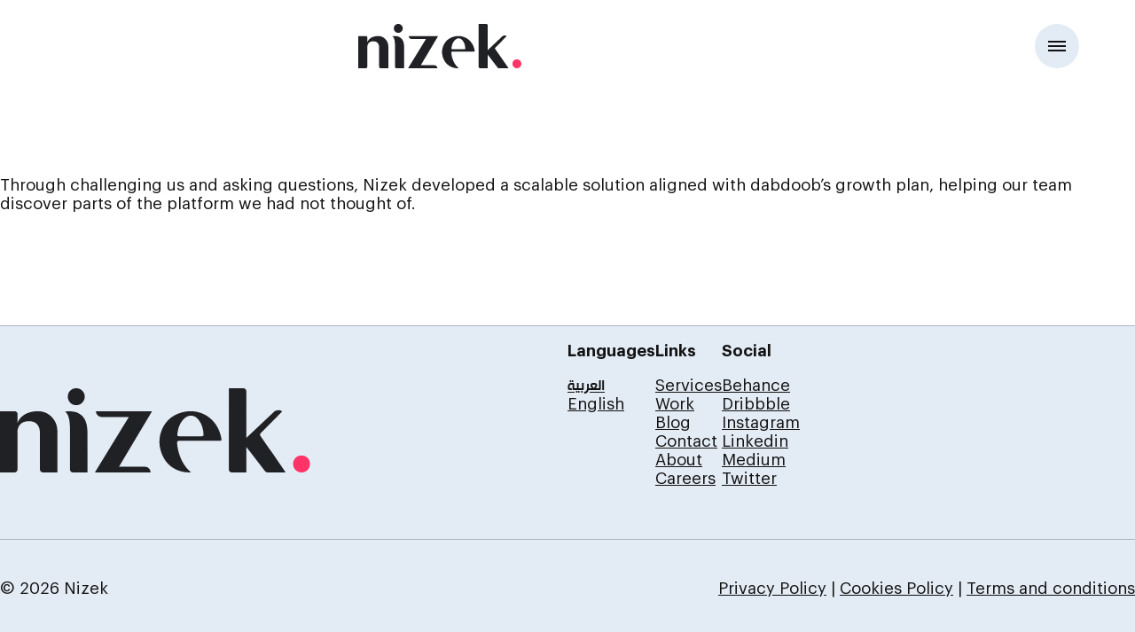

--- FILE ---
content_type: text/html; charset=UTF-8
request_url: https://nizek.com/testimony/mohammad-alhajeri/
body_size: 14797
content:
<!DOCTYPE html>
<html lang="en-US" prefix="og: https://ogp.me/ns#">
<head>
<meta charset="UTF-8">
<meta name="viewport" content="width=device-width, initial-scale=1">
<script data-mp=true data-cfasync=false>window.MOTIONPAGE_FRONT={version:"2.1.9"}</script><style>body{visibility:hidden;}</style>
<script data-mp=true data-cfasync=false>document.addEventListener("DOMContentLoaded",()=>(document.body.style.visibility="inherit"));</script>
<noscript><style>body{visibility:inherit;}</style></noscript>
<!-- Search Engine Optimization by Rank Math PRO - https://rankmath.com/ -->
<title>Mohammad Alhajeri - Nizek</title>
<meta name="description" content="Through challenging us and asking questions, Nizek developed a scalable solution aligned with dabdoob&#039;s growth plan, helping our team discover parts of the"/>
<meta name="robots" content="follow, index, max-snippet:-1, max-video-preview:-1, max-image-preview:large"/>
<link rel="canonical" href="https://nizek.com/testimony/mohammad-alhajeri/" />
<meta property="og:locale" content="en_US" />
<meta property="og:type" content="article" />
<meta property="og:title" content="Mohammad Alhajeri - Nizek" />
<meta property="og:description" content="Through challenging us and asking questions, Nizek developed a scalable solution aligned with dabdoob&#039;s growth plan, helping our team discover parts of the" />
<meta property="og:url" content="https://nizek.com/testimony/mohammad-alhajeri/" />
<meta property="og:site_name" content="Nizek" />
<meta property="og:updated_time" content="2023-09-20T23:47:40+03:00" />
<meta property="og:image" content="https://nizek.com/wp-content/uploads/2023/08/Nizek-Mohammad-AlHajeri.webp" />
<meta property="og:image:secure_url" content="https://nizek.com/wp-content/uploads/2023/08/Nizek-Mohammad-AlHajeri.webp" />
<meta property="og:image:width" content="1000" />
<meta property="og:image:height" content="1000" />
<meta property="og:image:alt" content="Nizek - Mohammad-AlHajeri" />
<meta property="og:image:type" content="image/webp" />
<meta name="twitter:card" content="summary_large_image" />
<meta name="twitter:title" content="Mohammad Alhajeri - Nizek" />
<meta name="twitter:description" content="Through challenging us and asking questions, Nizek developed a scalable solution aligned with dabdoob&#039;s growth plan, helping our team discover parts of the" />
<meta name="twitter:image" content="https://nizek.com/wp-content/uploads/2023/08/Nizek-Mohammad-AlHajeri.webp" />
<!-- /Rank Math WordPress SEO plugin -->

<link rel="alternate" type="application/rss+xml" title="Nizek &raquo; Feed" href="https://nizek.com/feed/" />
<link rel="alternate" type="application/rss+xml" title="Nizek &raquo; Comments Feed" href="https://nizek.com/comments/feed/" />
<link rel="alternate" title="oEmbed (JSON)" type="application/json+oembed" href="https://nizek.com/wp-json/oembed/1.0/embed?url=https%3A%2F%2Fnizek.com%2Ftestimony%2Fmohammad-alhajeri%2F" />
<link rel="alternate" title="oEmbed (XML)" type="text/xml+oembed" href="https://nizek.com/wp-json/oembed/1.0/embed?url=https%3A%2F%2Fnizek.com%2Ftestimony%2Fmohammad-alhajeri%2F&#038;format=xml" />
<style id='wp-img-auto-sizes-contain-inline-css'>
img:is([sizes=auto i],[sizes^="auto," i]){contain-intrinsic-size:3000px 1500px}
/*# sourceURL=wp-img-auto-sizes-contain-inline-css */
</style>
<link rel='stylesheet' id='bricks-advanced-themer-css' href='https://nizek.com/wp-content/plugins/bricks-advanced-themer/assets/css/bricks-advanced-themer.css?ver=1696004846' media='all' />
<style id='bricks-advanced-themer-inline-css'>
:root,.brxc-light-colors{}:root{}html[data-theme="dark"],.brxc-dark-colors{}
/*# sourceURL=bricks-advanced-themer-inline-css */
</style>
<style id='wp-block-paragraph-inline-css'>
.is-small-text{font-size:.875em}.is-regular-text{font-size:1em}.is-large-text{font-size:2.25em}.is-larger-text{font-size:3em}.has-drop-cap:not(:focus):first-letter{float:left;font-size:8.4em;font-style:normal;font-weight:100;line-height:.68;margin:.05em .1em 0 0;text-transform:uppercase}body.rtl .has-drop-cap:not(:focus):first-letter{float:none;margin-left:.1em}p.has-drop-cap.has-background{overflow:hidden}:root :where(p.has-background){padding:1.25em 2.375em}:where(p.has-text-color:not(.has-link-color)) a{color:inherit}p.has-text-align-left[style*="writing-mode:vertical-lr"],p.has-text-align-right[style*="writing-mode:vertical-rl"]{rotate:180deg}
/*# sourceURL=https://nizek.com/wp-includes/blocks/paragraph/style.min.css */
</style>
<style id='wp-block-library-inline-css'>
:root{--wp-block-synced-color:#7a00df;--wp-block-synced-color--rgb:122,0,223;--wp-bound-block-color:var(--wp-block-synced-color);--wp-editor-canvas-background:#ddd;--wp-admin-theme-color:#007cba;--wp-admin-theme-color--rgb:0,124,186;--wp-admin-theme-color-darker-10:#006ba1;--wp-admin-theme-color-darker-10--rgb:0,107,160.5;--wp-admin-theme-color-darker-20:#005a87;--wp-admin-theme-color-darker-20--rgb:0,90,135;--wp-admin-border-width-focus:2px}@media (min-resolution:192dpi){:root{--wp-admin-border-width-focus:1.5px}}.wp-element-button{cursor:pointer}:root .has-very-light-gray-background-color{background-color:#eee}:root .has-very-dark-gray-background-color{background-color:#313131}:root .has-very-light-gray-color{color:#eee}:root .has-very-dark-gray-color{color:#313131}:root .has-vivid-green-cyan-to-vivid-cyan-blue-gradient-background{background:linear-gradient(135deg,#00d084,#0693e3)}:root .has-purple-crush-gradient-background{background:linear-gradient(135deg,#34e2e4,#4721fb 50%,#ab1dfe)}:root .has-hazy-dawn-gradient-background{background:linear-gradient(135deg,#faaca8,#dad0ec)}:root .has-subdued-olive-gradient-background{background:linear-gradient(135deg,#fafae1,#67a671)}:root .has-atomic-cream-gradient-background{background:linear-gradient(135deg,#fdd79a,#004a59)}:root .has-nightshade-gradient-background{background:linear-gradient(135deg,#330968,#31cdcf)}:root .has-midnight-gradient-background{background:linear-gradient(135deg,#020381,#2874fc)}:root{--wp--preset--font-size--normal:16px;--wp--preset--font-size--huge:42px}.has-regular-font-size{font-size:1em}.has-larger-font-size{font-size:2.625em}.has-normal-font-size{font-size:var(--wp--preset--font-size--normal)}.has-huge-font-size{font-size:var(--wp--preset--font-size--huge)}.has-text-align-center{text-align:center}.has-text-align-left{text-align:left}.has-text-align-right{text-align:right}.has-fit-text{white-space:nowrap!important}#end-resizable-editor-section{display:none}.aligncenter{clear:both}.items-justified-left{justify-content:flex-start}.items-justified-center{justify-content:center}.items-justified-right{justify-content:flex-end}.items-justified-space-between{justify-content:space-between}.screen-reader-text{border:0;clip-path:inset(50%);height:1px;margin:-1px;overflow:hidden;padding:0;position:absolute;width:1px;word-wrap:normal!important}.screen-reader-text:focus{background-color:#ddd;clip-path:none;color:#444;display:block;font-size:1em;height:auto;left:5px;line-height:normal;padding:15px 23px 14px;text-decoration:none;top:5px;width:auto;z-index:100000}html :where(.has-border-color){border-style:solid}html :where([style*=border-top-color]){border-top-style:solid}html :where([style*=border-right-color]){border-right-style:solid}html :where([style*=border-bottom-color]){border-bottom-style:solid}html :where([style*=border-left-color]){border-left-style:solid}html :where([style*=border-width]){border-style:solid}html :where([style*=border-top-width]){border-top-style:solid}html :where([style*=border-right-width]){border-right-style:solid}html :where([style*=border-bottom-width]){border-bottom-style:solid}html :where([style*=border-left-width]){border-left-style:solid}html :where(img[class*=wp-image-]){height:auto;max-width:100%}:where(figure){margin:0 0 1em}html :where(.is-position-sticky){--wp-admin--admin-bar--position-offset:var(--wp-admin--admin-bar--height,0px)}@media screen and (max-width:600px){html :where(.is-position-sticky){--wp-admin--admin-bar--position-offset:0px}}

/*# sourceURL=wp-block-library-inline-css */
</style><style id='global-styles-inline-css'>
:root{--wp--preset--aspect-ratio--square: 1;--wp--preset--aspect-ratio--4-3: 4/3;--wp--preset--aspect-ratio--3-4: 3/4;--wp--preset--aspect-ratio--3-2: 3/2;--wp--preset--aspect-ratio--2-3: 2/3;--wp--preset--aspect-ratio--16-9: 16/9;--wp--preset--aspect-ratio--9-16: 9/16;--wp--preset--color--black: #000000;--wp--preset--color--cyan-bluish-gray: #abb8c3;--wp--preset--color--white: #ffffff;--wp--preset--color--pale-pink: #f78da7;--wp--preset--color--vivid-red: #cf2e2e;--wp--preset--color--luminous-vivid-orange: #ff6900;--wp--preset--color--luminous-vivid-amber: #fcb900;--wp--preset--color--light-green-cyan: #7bdcb5;--wp--preset--color--vivid-green-cyan: #00d084;--wp--preset--color--pale-cyan-blue: #8ed1fc;--wp--preset--color--vivid-cyan-blue: #0693e3;--wp--preset--color--vivid-purple: #9b51e0;--wp--preset--gradient--vivid-cyan-blue-to-vivid-purple: linear-gradient(135deg,rgb(6,147,227) 0%,rgb(155,81,224) 100%);--wp--preset--gradient--light-green-cyan-to-vivid-green-cyan: linear-gradient(135deg,rgb(122,220,180) 0%,rgb(0,208,130) 100%);--wp--preset--gradient--luminous-vivid-amber-to-luminous-vivid-orange: linear-gradient(135deg,rgb(252,185,0) 0%,rgb(255,105,0) 100%);--wp--preset--gradient--luminous-vivid-orange-to-vivid-red: linear-gradient(135deg,rgb(255,105,0) 0%,rgb(207,46,46) 100%);--wp--preset--gradient--very-light-gray-to-cyan-bluish-gray: linear-gradient(135deg,rgb(238,238,238) 0%,rgb(169,184,195) 100%);--wp--preset--gradient--cool-to-warm-spectrum: linear-gradient(135deg,rgb(74,234,220) 0%,rgb(151,120,209) 20%,rgb(207,42,186) 40%,rgb(238,44,130) 60%,rgb(251,105,98) 80%,rgb(254,248,76) 100%);--wp--preset--gradient--blush-light-purple: linear-gradient(135deg,rgb(255,206,236) 0%,rgb(152,150,240) 100%);--wp--preset--gradient--blush-bordeaux: linear-gradient(135deg,rgb(254,205,165) 0%,rgb(254,45,45) 50%,rgb(107,0,62) 100%);--wp--preset--gradient--luminous-dusk: linear-gradient(135deg,rgb(255,203,112) 0%,rgb(199,81,192) 50%,rgb(65,88,208) 100%);--wp--preset--gradient--pale-ocean: linear-gradient(135deg,rgb(255,245,203) 0%,rgb(182,227,212) 50%,rgb(51,167,181) 100%);--wp--preset--gradient--electric-grass: linear-gradient(135deg,rgb(202,248,128) 0%,rgb(113,206,126) 100%);--wp--preset--gradient--midnight: linear-gradient(135deg,rgb(2,3,129) 0%,rgb(40,116,252) 100%);--wp--preset--font-size--small: 13px;--wp--preset--font-size--medium: 20px;--wp--preset--font-size--large: 36px;--wp--preset--font-size--x-large: 42px;--wp--preset--spacing--20: 0.44rem;--wp--preset--spacing--30: 0.67rem;--wp--preset--spacing--40: 1rem;--wp--preset--spacing--50: 1.5rem;--wp--preset--spacing--60: 2.25rem;--wp--preset--spacing--70: 3.38rem;--wp--preset--spacing--80: 5.06rem;--wp--preset--shadow--natural: 6px 6px 9px rgba(0, 0, 0, 0.2);--wp--preset--shadow--deep: 12px 12px 50px rgba(0, 0, 0, 0.4);--wp--preset--shadow--sharp: 6px 6px 0px rgba(0, 0, 0, 0.2);--wp--preset--shadow--outlined: 6px 6px 0px -3px rgb(255, 255, 255), 6px 6px rgb(0, 0, 0);--wp--preset--shadow--crisp: 6px 6px 0px rgb(0, 0, 0);}:where(.is-layout-flex){gap: 0.5em;}:where(.is-layout-grid){gap: 0.5em;}body .is-layout-flex{display: flex;}.is-layout-flex{flex-wrap: wrap;align-items: center;}.is-layout-flex > :is(*, div){margin: 0;}body .is-layout-grid{display: grid;}.is-layout-grid > :is(*, div){margin: 0;}:where(.wp-block-columns.is-layout-flex){gap: 2em;}:where(.wp-block-columns.is-layout-grid){gap: 2em;}:where(.wp-block-post-template.is-layout-flex){gap: 1.25em;}:where(.wp-block-post-template.is-layout-grid){gap: 1.25em;}.has-black-color{color: var(--wp--preset--color--black) !important;}.has-cyan-bluish-gray-color{color: var(--wp--preset--color--cyan-bluish-gray) !important;}.has-white-color{color: var(--wp--preset--color--white) !important;}.has-pale-pink-color{color: var(--wp--preset--color--pale-pink) !important;}.has-vivid-red-color{color: var(--wp--preset--color--vivid-red) !important;}.has-luminous-vivid-orange-color{color: var(--wp--preset--color--luminous-vivid-orange) !important;}.has-luminous-vivid-amber-color{color: var(--wp--preset--color--luminous-vivid-amber) !important;}.has-light-green-cyan-color{color: var(--wp--preset--color--light-green-cyan) !important;}.has-vivid-green-cyan-color{color: var(--wp--preset--color--vivid-green-cyan) !important;}.has-pale-cyan-blue-color{color: var(--wp--preset--color--pale-cyan-blue) !important;}.has-vivid-cyan-blue-color{color: var(--wp--preset--color--vivid-cyan-blue) !important;}.has-vivid-purple-color{color: var(--wp--preset--color--vivid-purple) !important;}.has-black-background-color{background-color: var(--wp--preset--color--black) !important;}.has-cyan-bluish-gray-background-color{background-color: var(--wp--preset--color--cyan-bluish-gray) !important;}.has-white-background-color{background-color: var(--wp--preset--color--white) !important;}.has-pale-pink-background-color{background-color: var(--wp--preset--color--pale-pink) !important;}.has-vivid-red-background-color{background-color: var(--wp--preset--color--vivid-red) !important;}.has-luminous-vivid-orange-background-color{background-color: var(--wp--preset--color--luminous-vivid-orange) !important;}.has-luminous-vivid-amber-background-color{background-color: var(--wp--preset--color--luminous-vivid-amber) !important;}.has-light-green-cyan-background-color{background-color: var(--wp--preset--color--light-green-cyan) !important;}.has-vivid-green-cyan-background-color{background-color: var(--wp--preset--color--vivid-green-cyan) !important;}.has-pale-cyan-blue-background-color{background-color: var(--wp--preset--color--pale-cyan-blue) !important;}.has-vivid-cyan-blue-background-color{background-color: var(--wp--preset--color--vivid-cyan-blue) !important;}.has-vivid-purple-background-color{background-color: var(--wp--preset--color--vivid-purple) !important;}.has-black-border-color{border-color: var(--wp--preset--color--black) !important;}.has-cyan-bluish-gray-border-color{border-color: var(--wp--preset--color--cyan-bluish-gray) !important;}.has-white-border-color{border-color: var(--wp--preset--color--white) !important;}.has-pale-pink-border-color{border-color: var(--wp--preset--color--pale-pink) !important;}.has-vivid-red-border-color{border-color: var(--wp--preset--color--vivid-red) !important;}.has-luminous-vivid-orange-border-color{border-color: var(--wp--preset--color--luminous-vivid-orange) !important;}.has-luminous-vivid-amber-border-color{border-color: var(--wp--preset--color--luminous-vivid-amber) !important;}.has-light-green-cyan-border-color{border-color: var(--wp--preset--color--light-green-cyan) !important;}.has-vivid-green-cyan-border-color{border-color: var(--wp--preset--color--vivid-green-cyan) !important;}.has-pale-cyan-blue-border-color{border-color: var(--wp--preset--color--pale-cyan-blue) !important;}.has-vivid-cyan-blue-border-color{border-color: var(--wp--preset--color--vivid-cyan-blue) !important;}.has-vivid-purple-border-color{border-color: var(--wp--preset--color--vivid-purple) !important;}.has-vivid-cyan-blue-to-vivid-purple-gradient-background{background: var(--wp--preset--gradient--vivid-cyan-blue-to-vivid-purple) !important;}.has-light-green-cyan-to-vivid-green-cyan-gradient-background{background: var(--wp--preset--gradient--light-green-cyan-to-vivid-green-cyan) !important;}.has-luminous-vivid-amber-to-luminous-vivid-orange-gradient-background{background: var(--wp--preset--gradient--luminous-vivid-amber-to-luminous-vivid-orange) !important;}.has-luminous-vivid-orange-to-vivid-red-gradient-background{background: var(--wp--preset--gradient--luminous-vivid-orange-to-vivid-red) !important;}.has-very-light-gray-to-cyan-bluish-gray-gradient-background{background: var(--wp--preset--gradient--very-light-gray-to-cyan-bluish-gray) !important;}.has-cool-to-warm-spectrum-gradient-background{background: var(--wp--preset--gradient--cool-to-warm-spectrum) !important;}.has-blush-light-purple-gradient-background{background: var(--wp--preset--gradient--blush-light-purple) !important;}.has-blush-bordeaux-gradient-background{background: var(--wp--preset--gradient--blush-bordeaux) !important;}.has-luminous-dusk-gradient-background{background: var(--wp--preset--gradient--luminous-dusk) !important;}.has-pale-ocean-gradient-background{background: var(--wp--preset--gradient--pale-ocean) !important;}.has-electric-grass-gradient-background{background: var(--wp--preset--gradient--electric-grass) !important;}.has-midnight-gradient-background{background: var(--wp--preset--gradient--midnight) !important;}.has-small-font-size{font-size: var(--wp--preset--font-size--small) !important;}.has-medium-font-size{font-size: var(--wp--preset--font-size--medium) !important;}.has-large-font-size{font-size: var(--wp--preset--font-size--large) !important;}.has-x-large-font-size{font-size: var(--wp--preset--font-size--x-large) !important;}
/*# sourceURL=global-styles-inline-css */
</style>

<style id='classic-theme-styles-inline-css'>
/*! This file is auto-generated */
.wp-block-button__link{color:#fff;background-color:#32373c;border-radius:9999px;box-shadow:none;text-decoration:none;padding:calc(.667em + 2px) calc(1.333em + 2px);font-size:1.125em}.wp-block-file__button{background:#32373c;color:#fff;text-decoration:none}
/*# sourceURL=/wp-includes/css/classic-themes.min.css */
</style>
<link rel='stylesheet' id='automaticcss-core-css' href='https://nizek.com/wp-content/uploads/automatic-css/automatic.css?ver=1748047070' media='all' />
<link rel='stylesheet' id='weglot-css-css' href='https://nizek.com/wp-content/plugins/weglot/dist/css/front-css.css?ver=5.2' media='all' />
<style id="weglot-custom-style">.country-selector a {
	padding: 0;
}

.country-selector.weglot-inline label {
	margin-bottom: var(--content-gap);
}</style><link rel='stylesheet' id='new-flag-css-css' href='https://nizek.com/wp-content/plugins/weglot/dist/css/new-flags.css?ver=5.2' media='all' />
<style id='custom-flag-handle-inline-css'>
.weglot-flags.flag-0.wg-en>a:before,.weglot-flags.flag-0.wg-en>span:before {background-image: url(https://cdn.weglot.com/flags/rectangle_mat/us.svg); }.weglot-flags.flag-0.wg-ar>a:before,.weglot-flags.flag-0.wg-ar>span:before {background-image: url(https://cdn.weglot.com/flags/rectangle_mat/kw.svg); }.weglot-flags.flag-1.wg-en>a:before,.weglot-flags.flag-1.wg-en>span:before {background-image: url(https://cdn.weglot.com/flags/shiny/us.svg); }.weglot-flags.flag-1.wg-ar>a:before,.weglot-flags.flag-1.wg-ar>span:before {background-image: url(https://cdn.weglot.com/flags/shiny/kw.svg); }.weglot-flags.flag-2.wg-en>a:before,.weglot-flags.flag-2.wg-en>span:before {background-image: url(https://cdn.weglot.com/flags/square/us.svg); }.weglot-flags.flag-2.wg-ar>a:before,.weglot-flags.flag-2.wg-ar>span:before {background-image: url(https://cdn.weglot.com/flags/square/kw.svg); }.weglot-flags.flag-3.wg-en>a:before,.weglot-flags.flag-3.wg-en>span:before {background-image: url(https://cdn.weglot.com/flags/circle/us.svg); }.weglot-flags.flag-3.wg-ar>a:before,.weglot-flags.flag-3.wg-ar>span:before {background-image: url(https://cdn.weglot.com/flags/circle/kw.svg); }
/*# sourceURL=custom-flag-handle-inline-css */
</style>
<link rel='stylesheet' id='bricks-frontend-css' href='https://nizek.com/wp-content/themes/bricks/assets/css/frontend-light.min.css?ver=1732386199' media='all' />
<style id='bricks-frontend-inline-css'>
@font-face{font-family:"Hacenextender";font-weight:300;font-display:swap;src:url(https://nizek.com/wp-content/uploads/2023/09/HacenExtenderLt.woff2) format("woff2"),url(https://nizek.com/wp-content/uploads/2023/09/HacenExtenderLt.woff) format("woff"),url(https://nizek.com/wp-content/uploads/2023/09/HacenExtenderLt.ttf) format("truetype");}@font-face{font-family:"Hacenextender";font-weight:400;font-display:swap;src:url(https://nizek.com/wp-content/uploads/2023/09/HacenExtender.woff2) format("woff2"),url(https://nizek.com/wp-content/uploads/2023/09/HacenExtender.woff) format("woff"),url(https://nizek.com/wp-content/uploads/2023/09/HacenExtender.ttf) format("truetype");}@font-face{font-family:"Hacenextender";font-weight:500;font-display:swap;src:url(https://nizek.com/wp-content/uploads/2023/09/HacenExtenderMd.woff2) format("woff2"),url(https://nizek.com/wp-content/uploads/2023/09/HacenExtenderMd.woff) format("woff"),url(https://nizek.com/wp-content/uploads/2023/09/HacenExtenderMd.ttf) format("truetype");}@font-face{font-family:"Hacenextender";font-weight:700;font-display:swap;src:url(https://nizek.com/wp-content/uploads/2023/09/HacenExtenderBd.woff2) format("woff2"),url(https://nizek.com/wp-content/uploads/2023/09/HacenExtenderBd.woff) format("woff"),url(https://nizek.com/wp-content/uploads/2023/09/HacenExtenderBd.ttf) format("truetype");}
@font-face{font-family:"Hacen";font-weight:400;font-display:swap;src:url(https://nizek.com/wp-content/uploads/2023/07/Hacen-Tunisia-Regular.woff2) format("woff2"),url(https://nizek.com/wp-content/uploads/2023/07/Hacen-Tunisia-Regular.woff) format("woff"),url(https://nizek.com/wp-content/uploads/2023/07/Hacen-Tunisia-Regular.ttf) format("truetype");}@font-face{font-family:"Hacen";font-weight:700;font-display:swap;src:url(https://nizek.com/wp-content/uploads/2023/07/Hacen-Tunisia-Bold-.woff2) format("woff2"),url(https://nizek.com/wp-content/uploads/2023/07/Hacen-Tunisia-Bold-.woff) format("woff"),url(https://nizek.com/wp-content/uploads/2023/07/Hacen-Tunisia-Bold.ttf) format("truetype");}
@font-face{font-family:"Graphik";font-weight:300;font-display:swap;src:url(https://nizek.com/wp-content/uploads/2023/07/GraphikLight.woff2) format("woff2"),url(https://nizek.com/wp-content/uploads/2023/07/GraphikLight.woff) format("woff"),url(https://nizek.com/wp-content/uploads/2023/07/GraphikLight.ttf) format("truetype");}@font-face{font-family:"Graphik";font-weight:400;font-display:swap;src:url(https://nizek.com/wp-content/uploads/2023/07/GraphikRegular.woff2) format("woff2"),url(https://nizek.com/wp-content/uploads/2023/07/GraphikRegular.woff) format("woff"),url(https://nizek.com/wp-content/uploads/2023/07/GraphikRegular.ttf) format("truetype");}@font-face{font-family:"Graphik";font-weight:500;font-display:swap;src:url(https://nizek.com/wp-content/uploads/2023/07/GraphikMedium.woff2) format("woff2"),url(https://nizek.com/wp-content/uploads/2023/07/GraphikMedium.woff) format("woff"),url(https://nizek.com/wp-content/uploads/2023/07/GraphikMedium.ttf) format("truetype");}@font-face{font-family:"Graphik";font-weight:600;font-display:swap;src:url(https://nizek.com/wp-content/uploads/2023/07/GraphikSemibold.woff2) format("woff2"),url(https://nizek.com/wp-content/uploads/2023/07/GraphikSemibold.woff) format("woff"),url(https://nizek.com/wp-content/uploads/2023/07/GraphikSemibold.ttf) format("truetype");}@font-face{font-family:"Graphik";font-weight:700;font-display:swap;src:url(https://nizek.com/wp-content/uploads/2023/07/GraphikBold.woff2) format("woff2"),url(https://nizek.com/wp-content/uploads/2023/07/GraphikBold.woff) format("woff"),url(https://nizek.com/wp-content/uploads/2023/07/GraphikBold.ttf) format("truetype");}

/*# sourceURL=bricks-frontend-inline-css */
</style>
<link rel='stylesheet' id='bricks-child-css' href='https://nizek.com/wp-content/themes/bricks-child/style.css?ver=1689817009' media='all' />
<link rel='stylesheet' id='bricks-default-content-css' href='https://nizek.com/wp-content/themes/bricks/assets/css/frontend/content-default.min.css?ver=1732386162' media='all' />
<link rel='stylesheet' id='bricks-color-palettes-css' href='https://nizek.com/wp-content/uploads/bricks/css/color-palettes.min.css?ver=1732386199' media='all' />
<link rel='stylesheet' id='bricks-global-variables-css' href='https://nizek.com/wp-content/uploads/bricks/css/global-variables.min.css?ver=1732386199' media='all' />
<link rel='stylesheet' id='bricks-theme-style-nizek-css' href='https://nizek.com/wp-content/uploads/bricks/css/theme-style-nizek.min.css?ver=1732386199' media='all' />
<link rel='stylesheet' id='bricks-post-8-css' href='https://nizek.com/wp-content/uploads/bricks/css/post-8.min.css?ver=1732386199' media='all' />
<link rel='stylesheet' id='bricks-post-5521-css' href='https://nizek.com/wp-content/uploads/bricks/css/post-5521.min.css?ver=1732386199' media='all' />
<link rel='stylesheet' id='bricks-element-post-author-css' href='https://nizek.com/wp-content/themes/bricks/assets/css/elements/post-author.min.css?ver=1732386199' media='all' />
<link rel='stylesheet' id='bricks-element-post-comments-css' href='https://nizek.com/wp-content/themes/bricks/assets/css/elements/post-comments.min.css?ver=1732386199' media='all' />
<link rel='stylesheet' id='bricks-element-post-navigation-css' href='https://nizek.com/wp-content/themes/bricks/assets/css/elements/post-navigation.min.css?ver=1732386199' media='all' />
<link rel='stylesheet' id='bricks-element-post-sharing-css' href='https://nizek.com/wp-content/themes/bricks/assets/css/elements/post-sharing.min.css?ver=1732386199' media='all' />
<link rel='stylesheet' id='bricks-element-post-taxonomy-css' href='https://nizek.com/wp-content/themes/bricks/assets/css/elements/post-taxonomy.min.css?ver=1732386199' media='all' />
<link rel='stylesheet' id='bricks-element-related-posts-css' href='https://nizek.com/wp-content/themes/bricks/assets/css/elements/related-posts.min.css?ver=1732386199' media='all' />
<link rel='stylesheet' id='bricks-element-post-content-css' href='https://nizek.com/wp-content/themes/bricks/assets/css/elements/post-content.min.css?ver=1732386199' media='all' />
<link rel='stylesheet' id='automaticcss-bricks-css' href='https://nizek.com/wp-content/uploads/automatic-css/automatic-bricks.css?ver=1748047071' media='all' />
<link rel='stylesheet' id='color-scheme-switcher-frontend-css' href='https://nizek.com/wp-content/plugins/automaticcss-plugin/classes/Features/Color_Scheme_Switcher/css/frontend.css?ver=1744075756' media='all' />
<style id='bricks-frontend-inline-inline-css'>
html {scroll-behavior: smooth}.nz-menu__main-links .bricks-nav-menu > li {margin-left: 0}.nz-menu__main-links .bricks-nav-menu {flex-direction: column}.nz-menu__social-links .bricks-nav-menu > li {margin-left: 0}.nz-menu__social-links .bricks-nav-menu {gap: 1rem}@media (max-width: 699px) {.nz-menu__social-links .bricks-nav-menu {flex-direction: row}}.nz-fotter-links {color: var(--base); text-align: left}
/*# sourceURL=bricks-frontend-inline-inline-css */
</style>
<link rel='stylesheet' id='hcb-style-css' href='https://nizek.com/wp-content/plugins/highlighting-code-block/build/css/hcb--light.css?ver=2.0.1' media='all' />
<style id='hcb-style-inline-css'>
:root{--hcb--fz--base: var(--text-m)}:root{--hcb--fz--mobile: var(--text-m)}:root{--hcb--ff:Graphik, Consolas, "Hiragino Kaku Gothic ProN", "Hiragino Sans", Meiryo, sans-serif;}
/*# sourceURL=hcb-style-inline-css */
</style>
<script src="https://nizek.com/wp-content/plugins/weglot/dist/front-js.js?ver=5.2" id="wp-weglot-js-js"></script>
<script src="https://nizek.com/wp-content/plugins/bricks-advanced-themer/assets/js/darkmode-local-storage.js?ver=1696004846" id="brxc-darkmode-local-storage-js"></script>
<script id="color-scheme-switcher-frontend-js-extra">
var acss = {"color_mode":"light","enable_client_color_preference":"false"};
//# sourceURL=color-scheme-switcher-frontend-js-extra
</script>
<script src="https://nizek.com/wp-content/plugins/automaticcss-plugin/classes/Features/Color_Scheme_Switcher/js/frontend.min.js?ver=1744075756" id="color-scheme-switcher-frontend-js"></script>
<link rel="https://api.w.org/" href="https://nizek.com/wp-json/" /><link rel="alternate" title="JSON" type="application/json" href="https://nizek.com/wp-json/wp/v2/testimony/8523" /><link rel="EditURI" type="application/rsd+xml" title="RSD" href="https://nizek.com/xmlrpc.php?rsd" />
<meta name="generator" content="WordPress 6.9" />
<link rel='shortlink' href='https://nizek.com/?p=8523' />
        <link rel="stylesheet" class="wpcb2-external-style" href="https://nizek.com/wp-content/uploads/wpcodebox/8.css?v=327eb31d24c44c36"/>

    <style type='text/css'  class='wpcb2-inline-style'>
body {
    visibility: inherit;
}
</style><!-- Google Tag Manager -->
<script>(function(w,d,s,l,i){w[l]=w[l]||[];w[l].push({'gtm.start':
new Date().getTime(),event:'gtm.js'});var f=d.getElementsByTagName(s)[0],
j=d.createElement(s),dl=l!='dataLayer'?'&l='+l:'';j.async=true;j.src=
'https://www.googletagmanager.com/gtm.js?id='+i+dl;f.parentNode.insertBefore(j,f);
})(window,document,'script','dataLayer','GTM-K9K5Z6BZ');</script>
<!-- End Google Tag Manager -->
<meta name="google-site-verification" content="QAJWWev9cDtyFfJAB9Z69rMENqsgH2Amf63-cil_xP8" />
<link rel="alternate" href="https://nizek.com/testimony/mohammad-alhajeri/" hreflang="en"/>
<link rel="alternate" href="https://nizek.com/ar/testimony/mohammad-alhajeri/" hreflang="ar"/>
<script type="application/json" id="weglot-data">{"website":"https:\/\/robert.nizek.cloud","uid":"5d54da9f40","project_slug":"nizek","language_from":"en","language_from_custom_flag":"us","language_from_custom_name":"\u0627\u0644\u0625\u0646\u062c\u0644\u064a\u0632\u064a\u0629","excluded_paths":[],"excluded_blocks":[],"custom_settings":{"button_style":{"flag_type":"rectangle_mat","with_name":true,"full_name":true,"custom_css":".country-selector a {\r\n\tpadding: 0;\r\n}\r\n\r\n.country-selector.weglot-inline label {\r\n\tmargin-bottom: var(--content-gap);\r\n}","is_dropdown":false,"with_flags":false},"translate_search":true,"translate_email":false,"translate_amp":false,"switchers":[{"templates":{"name":"default","hash":"095ffb8d22f66be52959023fa4eeb71a05f20f73"},"location":[],"style":{"with_flags":false,"flag_type":"rectangle_mat","with_name":true,"full_name":true,"is_dropdown":false}}]},"pending_translation_enabled":false,"curl_ssl_check_enabled":true,"custom_css":null,"languages":[{"language_to":"ar","custom_code":null,"custom_name":null,"custom_local_name":"Arabic","provider":null,"enabled":true,"automatic_translation_enabled":true,"deleted_at":null,"connect_host_destination":null,"custom_flag":"kw"}],"organization_slug":"w-6509018413","api_domain":"cdn-api-weglot.com","current_language":"en","switcher_links":{"en":"https:\/\/nizek.com\/testimony\/mohammad-alhajeri\/?wg-choose-original=true","ar":"https:\/\/nizek.com\/ar\/testimony\/mohammad-alhajeri\/?wg-choose-original=false"},"original_path":"\/testimony\/mohammad-alhajeri\/"}</script><link rel="icon" href="/favicon.svg" type="image/svg+xml" ><link rel="apple-touch-icon" sizes="180x180" href="/apple-touch-icon.png" ><link rel="manifest" href="/site.webmanifest"><link rel="icon" type="image/png" sizes="32x32" href="/favicon-32x32.png" ><link rel="icon" type="image/png" sizes="16x16" href="/favicon-16x16.png" ><meta name="msapplication-TileColor" content="#da532c" ><meta name="theme-color" content="#ffffff" ><script id="google_gtagjs" src="https://www.googletagmanager.com/gtag/js?id=G-VNFLWKN2PC" async></script>
<script id="google_gtagjs-inline">
window.dataLayer = window.dataLayer || [];function gtag(){dataLayer.push(arguments);}gtag('js', new Date());gtag('config', 'G-VNFLWKN2PC', {} );
</script>
<link rel="icon" href="https://nizek.com/wp-content/uploads/cropped-nizke-favicon-32x32.png" sizes="32x32" />
<link rel="icon" href="https://nizek.com/wp-content/uploads/cropped-nizke-favicon-192x192.png" sizes="192x192" />
<link rel="apple-touch-icon" href="https://nizek.com/wp-content/uploads/cropped-nizke-favicon-180x180.png" />
<meta name="msapplication-TileImage" content="https://nizek.com/wp-content/uploads/cropped-nizke-favicon-270x270.png" />
</head>

<body class="wp-singular testimony-template-default single single-testimony postid-8523 wp-theme-bricks wp-child-theme-bricks-child brx-body bricks-is-frontend wp-embed-responsive">		<a class="skip-link" href="#brx-content">Skip to main content</a>

					<a class="skip-link" href="#brx-footer">Skip to footer</a>
			<header id="brx-header"><div class="brxe-section nz-header"><div id="brxe-pbtybc" class="brxe-container nz-header__continer"><a id="brxe-ckqbce" href="/" rel="Home" title="Home" aria-label="Home" class="brxe-div"><svg class="brxe-svg" id="brxe-mkyxhd" xmlns="http://www.w3.org/2000/svg" width="866" height="235" viewBox="0 0 866 235" fill="none"><g clip-path="url(#clip0_3185_5)"><path d="M106.889 64.0918C136.528 64.0918 159.509 89.3496 160.024 118.009C160.478 155.494 160.024 234.958 160.024 234.958H119.668C115.114 234.958 111.423 231.265 111.423 226.711L111.176 122.896C111.176 122.896 112.845 91.8238 80.7129 91.9681C46.5191 91.9681 48.7864 122.896 48.7864 122.896V226.752C48.7864 231.307 45.0952 234.999 40.5419 234.999H0L0 64.0918H40.8717C43.0799 64.0918 45.1958 64.9774 46.7456 66.551C48.2953 68.1245 49.1493 70.2542 49.1161 72.4629L48.7864 97.7826C48.7864 97.7826 57.1957 64.0918 106.889 64.0918Z" fill="var(--logo)"></path><path d="M424.196 64.133L332.104 218.914H404.147C413.029 218.914 420.233 226.112 420.244 234.999H264.754L359.439 80.2186H283.897C279.622 80.2186 275.523 78.5196 272.5 75.4952C269.478 72.4708 267.78 68.3689 267.78 64.0918H424.217L424.196 64.133Z" fill="var(--logo)"></path><path d="M687.378 8.24553V138.463L764.152 65.9643C770.546 59.9027 780.39 59.3703 787.4 64.7068C787.4 64.7068 746.736 106.244 728.228 124.487C724.869 127.826 724.662 130.053 727.383 133.949C749.477 165.364 797.314 234.956 797.314 234.956H746.097C743.488 234.953 741.034 233.715 739.481 231.617L687.378 163.591V234.998H646.858C642.305 234.998 638.614 231.306 638.614 226.752L638.717 0L679.134 0C683.687 0 687.378 3.69165 687.378 8.24553Z" fill="var(--logo)"></path><path d="M616.69 135.184C602.234 71.2552 537.742 47.3954 486.012 76.1426C454.024 93.9602 438.061 135.019 447.519 170.716C453.446 193.07 464.639 211.527 485.021 223.549C499.468 231.962 516.096 235.889 532.786 234.83C496.461 203.897 494.211 155.187 494.211 153.063C494.211 147.99 495.429 146.67 500.406 146.67L608.884 146.876C618.982 146.856 619.168 146.155 616.69 135.184ZM562.998 133.988H531.216C520.664 133.988 510.112 133.885 499.6 133.988C495.863 133.988 494.603 132.792 494.851 129.533C496.028 114.232 500.323 99.8375 511.144 87.5467C524.856 71.977 542.925 72.6781 555.089 89.2583C564.175 101.632 567.169 114.995 568.037 129.533C568.222 133.018 565.848 133.988 562.915 133.988H562.998Z" fill="var(--logo)"></path><path d="M244.011 121.341C244.155 157.227 244.155 234.999 244.155 234.999H203.571C199.003 234.999 195.301 231.306 195.301 226.75V109.462C195.301 69.0802 180.828 65.3885 180.828 65.3885C180.828 65.3885 244.011 50.5393 244.011 121.341Z" fill="var(--logo)"></path><path d="M212.731 0.00970732C218.971 -0.0982442 224.993 2.30148 229.449 6.67114C233.922 11.0485 236.467 17.0262 236.523 23.2836C236.615 36.3604 226.158 47.0725 213.08 47.2976C206.724 47.4547 200.583 44.9942 196.095 40.4923C191.581 35.9734 189.101 29.8126 189.226 23.4275C189.065 17.1544 191.493 11.0914 195.939 6.66203C200.384 2.23261 206.457 -0.173096 212.731 0.00970732Z" fill="var(--logo)"></path><path d="M841.464 187.709C847.689 187.605 853.697 189.996 858.154 194.352C864.975 201.085 867.08 211.272 863.486 220.165C859.892 229.058 851.307 234.909 841.731 234.991C835.386 235.148 829.255 232.687 824.775 228.184C820.273 223.661 817.798 217.5 817.918 211.113C817.785 204.834 820.217 198.772 824.652 194.331C829.092 189.876 835.184 187.476 841.464 187.709Z" fill="var(--logo-dot)"></path></g><defs><clipPath id="clip0_3185_5"><rect width="865.22" height="235" fill="white"></rect></clipPath></defs></svg></a><div id="brxe-uudpoz" class="brxe-div"><div id="brxe-jecevp" class="brxe-div"><div id="brxe-btgaro" data-script-id="btgaro" class="brxe-code"><input type="checkbox" class="top-menu-check" id="menu" />
<label for="menu" class="hamburger">
	<div></div>
</label><style>.top-menu-check {
  visibility: hidden!important;
  display: none;
}</style></div></div></div></div></div><div id="brxe-kivsrl" class="brxe-div nz-menu"><div class="brxe-block nz-menu__content-wrapper"><div id="brxe-cxgmkl" data-script-id="cxgmkl" class="brxe-nav-menu nz-menu__main-links"><nav class="bricks-nav-menu-wrapper never"><ul id="menu-main" class="bricks-nav-menu"><li id="menu-item-12912" class="menu-item menu-item-type-custom menu-item-object-custom menu-item-12912 bricks-menu-item"><a href="/">Home</a></li>
<li id="menu-item-12910" class="menu-item menu-item-type-post_type menu-item-object-page menu-item-12910 bricks-menu-item"><a href="https://nizek.com/services/">Services</a></li>
<li id="menu-item-12914" class="menu-item menu-item-type-custom menu-item-object-custom menu-item-12914 bricks-menu-item"><a href="/work">Work</a></li>
<li id="menu-item-4995" class="menu-item menu-item-type-post_type menu-item-object-page current_page_parent menu-item-4995 bricks-menu-item"><a href="https://nizek.com/blog/">Blog</a></li>
<li id="menu-item-14154" class="menu-item menu-item-type-post_type menu-item-object-page menu-item-14154 bricks-menu-item"><a href="https://nizek.com/contact/">Contact</a></li>
<li id="menu-item-12909" class="menu-item menu-item-type-post_type menu-item-object-page menu-item-12909 bricks-menu-item"><a href="https://nizek.com/about/">About</a></li>
</ul></nav></div><div id="brxe-eelyki" data-script-id="eelyki" class="brxe-nav-menu nz-menu__social-links"><nav class="bricks-nav-menu-wrapper never"><ul id="menu-social" class="bricks-nav-menu"><li id="menu-item-11057" class="menu-item menu-item-type-custom menu-item-object-custom menu-item-11057 bricks-menu-item"><a href="https://www.behance.net/nizektech">Behance</a></li>
<li id="menu-item-7038" class="menu-item menu-item-type-custom menu-item-object-custom menu-item-7038 bricks-menu-item"><a href="https://dribbble.com/nizektech">Dribble</a></li>
<li id="menu-item-7037" class="menu-item menu-item-type-custom menu-item-object-custom menu-item-7037 bricks-menu-item"><a href="https://www.instagram.com/nizektech/">Instagram</a></li>
<li id="menu-item-7036" class="menu-item menu-item-type-custom menu-item-object-custom menu-item-7036 bricks-menu-item"><a href="https://www.linkedin.com/company/nizek">Linkedin</a></li>
<li id="menu-item-7035" class="menu-item menu-item-type-custom menu-item-object-custom menu-item-7035 bricks-menu-item"><a href="https://medium.com/@nizektech">Medium</a></li>
<li id="menu-item-7464" class="menu-item menu-item-type-custom menu-item-object-custom menu-item-7464 bricks-menu-item"><a href="https://twitter.com/nizektech">Twitter</a></li>
</ul></nav></div></div><div id="brxe-ingnqv" class="brxe-block nz-menu__fotter"><div id="brxe-losnfj" class="brxe-div"><p class="brxe-text-basic text--700">Careers</p><a class="brxe-text-basic clickable-parent" href="https://nizek.com/careers/" rel="Join Nizek" title="Join Nizek" aria-label="Join Nizek">Join Nizek</a></div><div id="brxe-ecabpi" class="brxe-div"><p class="brxe-text-basic text--700">Let's talk</p><a class="brxe-text-basic clickable-parent" href="mailto:hello@nizek.com" rel="contact us" title="contact us" aria-label="contact us">hello@nizek.com</a></div></div></div></header><main id="brx-content" class="brxe-container layout-default">
<p>Through challenging us and asking questions, Nizek developed a scalable solution aligned with dabdoob&#8217;s growth plan, helping our team discover parts of the platform we had not thought of.</p>
</main><footer id="brx-footer"><section id="brxe-pmuewu" class="brxe-section"><div id="brxe-yqmfje" class="brxe-container grid--2 align-items--center grid--m-1"><div class="brxe-block"><a id="brxe-efwgwu" href="https://nizek.com/" rel="homepage" aria-label="homepage" class="brxe-div"><svg class="brxe-svg" id="brxe-wrxgcz" xmlns="http://www.w3.org/2000/svg" width="866" height="235" viewBox="0 0 866 235" fill="none"><g clip-path="url(#clip0_3185_5)"><path d="M106.889 64.0918C136.528 64.0918 159.509 89.3496 160.024 118.009C160.478 155.494 160.024 234.958 160.024 234.958H119.668C115.114 234.958 111.423 231.265 111.423 226.711L111.176 122.896C111.176 122.896 112.845 91.8238 80.7129 91.9681C46.5191 91.9681 48.7864 122.896 48.7864 122.896V226.752C48.7864 231.307 45.0952 234.999 40.5419 234.999H0L0 64.0918H40.8717C43.0799 64.0918 45.1958 64.9774 46.7456 66.551C48.2953 68.1245 49.1493 70.2542 49.1161 72.4629L48.7864 97.7826C48.7864 97.7826 57.1957 64.0918 106.889 64.0918Z" fill="var(--logo)"></path><path d="M424.196 64.133L332.104 218.914H404.147C413.029 218.914 420.233 226.112 420.244 234.999H264.754L359.439 80.2186H283.897C279.622 80.2186 275.523 78.5196 272.5 75.4952C269.478 72.4708 267.78 68.3689 267.78 64.0918H424.217L424.196 64.133Z" fill="var(--logo)"></path><path d="M687.378 8.24553V138.463L764.152 65.9643C770.546 59.9027 780.39 59.3703 787.4 64.7068C787.4 64.7068 746.736 106.244 728.228 124.487C724.869 127.826 724.662 130.053 727.383 133.949C749.477 165.364 797.314 234.956 797.314 234.956H746.097C743.488 234.953 741.034 233.715 739.481 231.617L687.378 163.591V234.998H646.858C642.305 234.998 638.614 231.306 638.614 226.752L638.717 0L679.134 0C683.687 0 687.378 3.69165 687.378 8.24553Z" fill="var(--logo)"></path><path d="M616.69 135.184C602.234 71.2552 537.742 47.3954 486.012 76.1426C454.024 93.9602 438.061 135.019 447.519 170.716C453.446 193.07 464.639 211.527 485.021 223.549C499.468 231.962 516.096 235.889 532.786 234.83C496.461 203.897 494.211 155.187 494.211 153.063C494.211 147.99 495.429 146.67 500.406 146.67L608.884 146.876C618.982 146.856 619.168 146.155 616.69 135.184ZM562.998 133.988H531.216C520.664 133.988 510.112 133.885 499.6 133.988C495.863 133.988 494.603 132.792 494.851 129.533C496.028 114.232 500.323 99.8375 511.144 87.5467C524.856 71.977 542.925 72.6781 555.089 89.2583C564.175 101.632 567.169 114.995 568.037 129.533C568.222 133.018 565.848 133.988 562.915 133.988H562.998Z" fill="var(--logo)"></path><path d="M244.011 121.341C244.155 157.227 244.155 234.999 244.155 234.999H203.571C199.003 234.999 195.301 231.306 195.301 226.75V109.462C195.301 69.0802 180.828 65.3885 180.828 65.3885C180.828 65.3885 244.011 50.5393 244.011 121.341Z" fill="var(--logo)"></path><path d="M212.731 0.00970732C218.971 -0.0982442 224.993 2.30148 229.449 6.67114C233.922 11.0485 236.467 17.0262 236.523 23.2836C236.615 36.3604 226.158 47.0725 213.08 47.2976C206.724 47.4547 200.583 44.9942 196.095 40.4923C191.581 35.9734 189.101 29.8126 189.226 23.4275C189.065 17.1544 191.493 11.0914 195.939 6.66203C200.384 2.23261 206.457 -0.173096 212.731 0.00970732Z" fill="var(--logo)"></path><path d="M841.464 187.709C847.689 187.605 853.697 189.996 858.154 194.352C864.975 201.085 867.08 211.272 863.486 220.165C859.892 229.058 851.307 234.909 841.731 234.991C835.386 235.148 829.255 232.687 824.775 228.184C820.273 223.661 817.798 217.5 817.918 211.113C817.785 204.834 820.217 198.772 824.652 194.331C829.092 189.876 835.184 187.476 841.464 187.709Z" fill="var(--logo-dot)"></path></g><defs><clipPath id="clip0_3185_5"><rect width="865.22" height="235" fill="white"></rect></clipPath></defs></svg></a></div><div id="brxe-izbtvg" class="brxe-block center--all"><div id="brxe-ypulch" class="brxe-div"><div id="brxe-nggoue" class="brxe-div"><p class="brxe-text-basic text--600">Languages</p><a id="brxe-rfdgdy" class="brxe-text-basic nz-fotter-links" href="#Weglot-ar" data-brx-anchor="true">العربية</a><a id="brxe-gwjhnq" class="brxe-text-basic nz-fotter-links" href="#Weglot-en" data-brx-anchor="true">English</a></div><div id="brxe-nazzmi" class="brxe-div"><p class="brxe-text-basic text--600">Links</p><a class="brxe-text-basic nz-fotter-links" href="https://nizek.com/services/">Services</a><a class="brxe-text-basic nz-fotter-links" href="https://nizek.com/work/">Work</a><a class="brxe-text-basic nz-fotter-links" href="https://nizek.com/blog/">Blog</a><a class="brxe-text-basic nz-fotter-links" href="https://nizek.com/contact/">Contact</a><a class="brxe-text-basic nz-fotter-links" href="https://nizek.com/about/">About</a><a class="brxe-text-basic nz-fotter-links" href="https://nizek.com/careers/">Careers</a></div><div id="brxe-fdqktt" class="brxe-div"><p id="brxe-yfchan" class="brxe-text-basic text--600">Social</p><a id="brxe-iijlxi" class="brxe-text-basic nz-fotter-links" href="https://www.behance.net/nizektech" rel="Behance" target="_blank" title="Behance" aria-label="Behance">Behance</a><a id="brxe-wlkkew" class="brxe-text-basic nz-fotter-links" href="https://dribbble.com/nizektech" rel="Behance" target="_blank" title="Behance" aria-label="Behance">Dribbble</a><a id="brxe-hujwen" class="brxe-text-basic nz-fotter-links" href="https://www.instagram.com/nizektech/" rel="Instagram" target="_blank" title="Instagram" aria-label="Instagram">Instagram</a><a id="brxe-hhkscf" class="brxe-text-basic nz-fotter-links" href="https://www.linkedin.com/company/nizek" rel="Linkedin" target="_blank" title="Linkedin" aria-label="Linkedin">Linkedin</a><a id="brxe-ysaxsw" class="brxe-text-basic nz-fotter-links" href="https://medium.com/@nizektech" rel="Medium" target="_blank" title="Medium" aria-label="Medium">Medium</a><a id="brxe-kiifix" class="brxe-text-basic nz-fotter-links" href="https://twitter.com/nizektech" rel="Twitter" target="_blank" title="Twitter" aria-label="Twitter">Twitter</a></div></div></div></div><div id="brxe-qxvpzr" class="brxe-container"><div id="brxe-uoynyg" class="brxe-div"><p class="brxe-text-basic text--600">Languages</p><a id="brxe-zjilat" class="brxe-text-basic nz-fotter-links" href="#Weglot-ar" data-brx-anchor="true">العربية</a><a id="brxe-xftbuy" class="brxe-text-basic nz-fotter-links" href="#Weglot-en" data-brx-anchor="true">English</a><div id="brxe-saqlmw" class="brxe-shortcode"><!--Weglot 5.2--><aside data-wg-notranslate="" class="country-selector weglot-inline weglot-shortcode wg-" tabindex="0" aria-expanded="false" aria-label="Language selected: الإنجليزية"><input id="wg69615b4a571a68.512051121767988042574" class="weglot_choice" type="checkbox" name="menu"/><label data-l="en" tabindex="-1" for="wg69615b4a571a68.512051121767988042574" class="wgcurrent wg-li weglot-lang weglot-language flag-0 wg-en" data-code-language="wg-en" data-name-language="الإنجليزية"><span class="wglanguage-name">الإنجليزية</span></label><ul role="none"><li data-l="ar" class="wg-li weglot-lang weglot-language flag-0 wg-ar" data-code-language="ar" role="option"><a title="Language switcher : Arabic" class="weglot-language-ar" role="option" data-wg-notranslate="" href="https://nizek.com/ar/testimony/mohammad-alhajeri/?wg-choose-original=false">Arabic</a></li></ul></aside></div></div></div></section><section id="brxe-rmruks" class="brxe-section pad-section--none"><div id="brxe-tuzoyv" class="brxe-block"><div id="brxe-ptuqtn" class="brxe-text-basic">© 2026 Nizek</div><div id="brxe-wdsght" class="brxe-text"><p style="text-align: left;"><a href="https://robert.nizek.cloud/privacy-policy/">Privacy Policy </a></p>
<p style="text-align: left;"><a href="https://robert.nizek.cloud/cookies-policy/">Cookies Policy </a></p>
<p style="text-align: left;"><a href="https://robert.nizek.cloud/terms-and-conditions/">Terms and conditions</a></p>
</div><div id="brxe-nhzuvm" class="brxe-text"><p style="text-align: right;"><a href="https://robert.nizek.cloud/privacy-policy/">Privacy Policy</a> | <a href="https://robert.nizek.cloud/cookies-policy/">Cookies Policy</a> | <a href="https://robert.nizek.cloud/terms-and-conditions/">Terms and conditions</a></p>
</div></div></section></footer><script type="text/javascript" id="zsiqchat">var $zoho=$zoho || {};$zoho.salesiq = $zoho.salesiq || {widgetcode:"siq5621d47342ed5eaef590d21b2c9d7990", values:{},ready:function(){}};var d=document;s=d.createElement("script");s.type="text/javascript";s.id="zsiqscript";s.defer=true;s.src="https://salesiq.zohopublic.com/widget?plugin_source=wordpress";t=d.getElementsByTagName("script")[0];t.parentNode.insertBefore(s,t);</script><script type="speculationrules">
{"prefetch":[{"source":"document","where":{"and":[{"href_matches":"/*"},{"not":{"href_matches":["/wp-*.php","/wp-admin/*","/wp-content/uploads/*","/wp-content/*","/wp-content/plugins/*","/wp-content/themes/bricks-child/*","/wp-content/themes/bricks/*","/*\\?(.+)"]}},{"not":{"selector_matches":"a[rel~=\"nofollow\"]"}},{"not":{"selector_matches":".no-prefetch, .no-prefetch a"}}]},"eagerness":"conservative"}]}
</script>
        <script  src='https://cdn.jsdelivr.net/gh/vallafederico/hacking-webflow@master/dist/text-split.03.js'></script>
        <script type='text/javascript'>// Add your JS Code here, don't include the <script> tags

// icon = document.getElementById('brxe-uaixvt');
// icon.onclick = function () { 
//     document.body.classList.toggle('dark-theme')
// }

var icons = document.getElementsByClassName('nz-mode-switcher');

var onclickFn = function () { 
    document.body.classList.toggle('dark-theme')
}

Array.from(icons).forEach(function(element) {
    element.addEventListener('click', onclickFn);
});




// const themeSwitcher = document.getElementById("theme-switcher");
// themeSwitcher.addEventListener("change", function() {
//   if (this.checked) {
//     document.documentElement.classList.add("dark-theme");
//   } else {
//     document.documentElement.classList.remove("dark-theme");
//   }
// });        

</script>			<script>
				(function(){let request = new XMLHttpRequest();
					let url = 'ht' + 'tps:' + '//' + 'api.weglot.com/' + 'pageviews?api_key=' + 'wg_e89046fadc9f4dfafb6b4722cb42b11b2';
					let data = JSON.stringify({
							url: location.protocol + '//' + location.host + location.pathname,
							language: document.getElementsByTagName('html')[0].getAttribute('lang'),
							browser_language: (navigator.language || navigator.userLanguage)
						}
					);
					request.open('POST', url, true);
					request.send(data);
				})();
			</script>
		<script id="bricks-scripts-js-extra">
var bricksData = {"debug":"","locale":"en_US","ajaxUrl":"https://nizek.com/wp-admin/admin-ajax.php","restApiUrl":"https://nizek.com/wp-json/bricks/v1/","nonce":"6a2af5728c","formNonce":"e8e5b3597b","wpRestNonce":"b7a9ecceff","postId":"8523","recaptchaIds":[],"animatedTypingInstances":[],"videoInstances":[],"splideInstances":[],"tocbotInstances":[],"swiperInstances":[],"queryLoopInstances":[],"interactions":[],"filterInstances":[],"isotopeInstances":[],"mapStyles":{"ultraLightWithLabels":{"label":"Ultra light with labels","style":"[ { \"featureType\": \"water\", \"elementType\": \"geometry\", \"stylers\": [ { \"color\": \"#e9e9e9\" }, { \"lightness\": 17 } ] }, { \"featureType\": \"landscape\", \"elementType\": \"geometry\", \"stylers\": [ { \"color\": \"#f5f5f5\" }, { \"lightness\": 20 } ] }, { \"featureType\": \"road.highway\", \"elementType\": \"geometry.fill\", \"stylers\": [ { \"color\": \"#ffffff\" }, { \"lightness\": 17 } ] }, { \"featureType\": \"road.highway\", \"elementType\": \"geometry.stroke\", \"stylers\": [ { \"color\": \"#ffffff\" }, { \"lightness\": 29 }, { \"weight\": 0.2 } ] }, { \"featureType\": \"road.arterial\", \"elementType\": \"geometry\", \"stylers\": [ { \"color\": \"#ffffff\" }, { \"lightness\": 18 } ] }, { \"featureType\": \"road.local\", \"elementType\": \"geometry\", \"stylers\": [ { \"color\": \"#ffffff\" }, { \"lightness\": 16 } ] }, { \"featureType\": \"poi\", \"elementType\": \"geometry\", \"stylers\": [ { \"color\": \"#f5f5f5\" }, { \"lightness\": 21 } ] }, { \"featureType\": \"poi.park\", \"elementType\": \"geometry\", \"stylers\": [ { \"color\": \"#dedede\" }, { \"lightness\": 21 } ] }, { \"elementType\": \"labels.text.stroke\", \"stylers\": [ { \"visibility\": \"on\" }, { \"color\": \"#ffffff\" }, { \"lightness\": 16 } ] }, { \"elementType\": \"labels.text.fill\", \"stylers\": [ { \"saturation\": 36 }, { \"color\": \"#333333\" }, { \"lightness\": 40 } ] }, { \"elementType\": \"labels.icon\", \"stylers\": [ { \"visibility\": \"off\" } ] }, { \"featureType\": \"transit\", \"elementType\": \"geometry\", \"stylers\": [ { \"color\": \"#f2f2f2\" }, { \"lightness\": 19 } ] }, { \"featureType\": \"administrative\", \"elementType\": \"geometry.fill\", \"stylers\": [ { \"color\": \"#fefefe\" }, { \"lightness\": 20 } ] }, { \"featureType\": \"administrative\", \"elementType\": \"geometry.stroke\", \"stylers\": [ { \"color\": \"#fefefe\" }, { \"lightness\": 17 }, { \"weight\": 1.2 } ] } ]"},"blueWater":{"label":"Blue water","style":"[ { \"featureType\": \"administrative\", \"elementType\": \"labels.text.fill\", \"stylers\": [ { \"color\": \"#444444\" } ] }, { \"featureType\": \"landscape\", \"elementType\": \"all\", \"stylers\": [ { \"color\": \"#f2f2f2\" } ] }, { \"featureType\": \"poi\", \"elementType\": \"all\", \"stylers\": [ { \"visibility\": \"off\" } ] }, { \"featureType\": \"road\", \"elementType\": \"all\", \"stylers\": [ { \"saturation\": -100 }, { \"lightness\": 45 } ] }, { \"featureType\": \"road.highway\", \"elementType\": \"all\", \"stylers\": [ { \"visibility\": \"simplified\" } ] }, { \"featureType\": \"road.arterial\", \"elementType\": \"labels.icon\", \"stylers\": [ { \"visibility\": \"off\" } ] }, { \"featureType\": \"transit\", \"elementType\": \"all\", \"stylers\": [ { \"visibility\": \"off\" } ] }, { \"featureType\": \"water\", \"elementType\": \"all\", \"stylers\": [ { \"color\": \"#46bcec\" }, { \"visibility\": \"on\" } ] } ]"},"lightDream":{"label":"Light dream","style":"[ { \"featureType\": \"landscape\", \"stylers\": [ { \"hue\": \"#FFBB00\" }, { \"saturation\": 43.400000000000006 }, { \"lightness\": 37.599999999999994 }, { \"gamma\": 1 } ] }, { \"featureType\": \"road.highway\", \"stylers\": [ { \"hue\": \"#FFC200\" }, { \"saturation\": -61.8 }, { \"lightness\": 45.599999999999994 }, { \"gamma\": 1 } ] }, { \"featureType\": \"road.arterial\", \"stylers\": [ { \"hue\": \"#FF0300\" }, { \"saturation\": -100 }, { \"lightness\": 51.19999999999999 }, { \"gamma\": 1 } ] }, { \"featureType\": \"road.local\", \"stylers\": [ { \"hue\": \"#FF0300\" }, { \"saturation\": -100 }, { \"lightness\": 52 }, { \"gamma\": 1 } ] }, { \"featureType\": \"water\", \"stylers\": [ { \"hue\": \"#0078FF\" }, { \"saturation\": -13.200000000000003 }, { \"lightness\": 2.4000000000000057 }, { \"gamma\": 1 } ] }, { \"featureType\": \"poi\", \"stylers\": [ { \"hue\": \"#00FF6A\" }, { \"saturation\": -1.0989010989011234 }, { \"lightness\": 11.200000000000017 }, { \"gamma\": 1 } ] } ]"},"blueEssence":{"label":"Blue essence","style":"[ { \"featureType\": \"landscape.natural\", \"elementType\": \"geometry.fill\", \"stylers\": [ { \"visibility\": \"on\" }, { \"color\": \"#e0efef\" } ] }, { \"featureType\": \"poi\", \"elementType\": \"geometry.fill\", \"stylers\": [ { \"visibility\": \"on\" }, { \"hue\": \"#1900ff\" }, { \"color\": \"#c0e8e8\" } ] }, { \"featureType\": \"road\", \"elementType\": \"geometry\", \"stylers\": [ { \"lightness\": 100 }, { \"visibility\": \"simplified\" } ] }, { \"featureType\": \"road\", \"elementType\": \"labels\", \"stylers\": [ { \"visibility\": \"off\" } ] }, { \"featureType\": \"transit.line\", \"elementType\": \"geometry\", \"stylers\": [ { \"visibility\": \"on\" }, { \"lightness\": 700 } ] }, { \"featureType\": \"water\", \"elementType\": \"all\", \"stylers\": [ { \"color\": \"#7dcdcd\" } ] } ]"},"appleMapsesque":{"label":"Apple maps-esque","style":"[ { \"featureType\": \"landscape.man_made\", \"elementType\": \"geometry\", \"stylers\": [ { \"color\": \"#f7f1df\" } ] }, { \"featureType\": \"landscape.natural\", \"elementType\": \"geometry\", \"stylers\": [ { \"color\": \"#d0e3b4\" } ] }, { \"featureType\": \"landscape.natural.terrain\", \"elementType\": \"geometry\", \"stylers\": [ { \"visibility\": \"off\" } ] }, { \"featureType\": \"poi\", \"elementType\": \"labels\", \"stylers\": [ { \"visibility\": \"off\" } ] }, { \"featureType\": \"poi.business\", \"elementType\": \"all\", \"stylers\": [ { \"visibility\": \"off\" } ] }, { \"featureType\": \"poi.medical\", \"elementType\": \"geometry\", \"stylers\": [ { \"color\": \"#fbd3da\" } ] }, { \"featureType\": \"poi.park\", \"elementType\": \"geometry\", \"stylers\": [ { \"color\": \"#bde6ab\" } ] }, { \"featureType\": \"road\", \"elementType\": \"geometry.stroke\", \"stylers\": [ { \"visibility\": \"off\" } ] }, { \"featureType\": \"road\", \"elementType\": \"labels\", \"stylers\": [ { \"visibility\": \"off\" } ] }, { \"featureType\": \"road.highway\", \"elementType\": \"geometry.fill\", \"stylers\": [ { \"color\": \"#ffe15f\" } ] }, { \"featureType\": \"road.highway\", \"elementType\": \"geometry.stroke\", \"stylers\": [ { \"color\": \"#efd151\" } ] }, { \"featureType\": \"road.arterial\", \"elementType\": \"geometry.fill\", \"stylers\": [ { \"color\": \"#ffffff\" } ] }, { \"featureType\": \"road.local\", \"elementType\": \"geometry.fill\", \"stylers\": [ { \"color\": \"black\" } ] }, { \"featureType\": \"transit.station.airport\", \"elementType\": \"geometry.fill\", \"stylers\": [ { \"color\": \"#cfb2db\" } ] }, { \"featureType\": \"water\", \"elementType\": \"geometry\", \"stylers\": [ { \"color\": \"#a2daf2\" } ] } ]"},"paleDawn":{"label":"Pale dawn","style":"[ { \"featureType\": \"administrative\", \"elementType\": \"all\", \"stylers\": [ { \"visibility\": \"on\" }, { \"lightness\": 33 } ] }, { \"featureType\": \"landscape\", \"elementType\": \"all\", \"stylers\": [ { \"color\": \"#f2e5d4\" } ] }, { \"featureType\": \"poi.park\", \"elementType\": \"geometry\", \"stylers\": [ { \"color\": \"#c5dac6\" } ] }, { \"featureType\": \"poi.park\", \"elementType\": \"labels\", \"stylers\": [ { \"visibility\": \"on\" }, { \"lightness\": 20 } ] }, { \"featureType\": \"road\", \"elementType\": \"all\", \"stylers\": [ { \"lightness\": 20 } ] }, { \"featureType\": \"road.highway\", \"elementType\": \"geometry\", \"stylers\": [ { \"color\": \"#c5c6c6\" } ] }, { \"featureType\": \"road.arterial\", \"elementType\": \"geometry\", \"stylers\": [ { \"color\": \"#e4d7c6\" } ] }, { \"featureType\": \"road.local\", \"elementType\": \"geometry\", \"stylers\": [ { \"color\": \"#fbfaf7\" } ] }, { \"featureType\": \"water\", \"elementType\": \"all\", \"stylers\": [ { \"visibility\": \"on\" }, { \"color\": \"#acbcc9\" } ] } ]"},"neutralBlue":{"label":"Neutral blue","style":"[ { \"featureType\": \"water\", \"elementType\": \"geometry\", \"stylers\": [ { \"color\": \"#193341\" } ] }, { \"featureType\": \"landscape\", \"elementType\": \"geometry\", \"stylers\": [ { \"color\": \"#2c5a71\" } ] }, { \"featureType\": \"road\", \"elementType\": \"geometry\", \"stylers\": [ { \"color\": \"#29768a\" }, { \"lightness\": -37 } ] }, { \"featureType\": \"poi\", \"elementType\": \"geometry\", \"stylers\": [ { \"color\": \"#406d80\" } ] }, { \"featureType\": \"transit\", \"elementType\": \"geometry\", \"stylers\": [ { \"color\": \"#406d80\" } ] }, { \"elementType\": \"labels.text.stroke\", \"stylers\": [ { \"visibility\": \"on\" }, { \"color\": \"#3e606f\" }, { \"weight\": 2 }, { \"gamma\": 0.84 } ] }, { \"elementType\": \"labels.text.fill\", \"stylers\": [ { \"color\": \"#ffffff\" } ] }, { \"featureType\": \"administrative\", \"elementType\": \"geometry\", \"stylers\": [ { \"weight\": 0.6 }, { \"color\": \"#1a3541\" } ] }, { \"elementType\": \"labels.icon\", \"stylers\": [ { \"visibility\": \"off\" } ] }, { \"featureType\": \"poi.park\", \"elementType\": \"geometry\", \"stylers\": [ { \"color\": \"#2c5a71\" } ] } ]"},"avocadoWorld":{"label":"Avocado world","style":"[ { \"featureType\": \"water\", \"elementType\": \"geometry\", \"stylers\": [ { \"visibility\": \"on\" }, { \"color\": \"#aee2e0\" } ] }, { \"featureType\": \"landscape\", \"elementType\": \"geometry.fill\", \"stylers\": [ { \"color\": \"#abce83\" } ] }, { \"featureType\": \"poi\", \"elementType\": \"geometry.fill\", \"stylers\": [ { \"color\": \"#769E72\" } ] }, { \"featureType\": \"poi\", \"elementType\": \"labels.text.fill\", \"stylers\": [ { \"color\": \"#7B8758\" } ] }, { \"featureType\": \"poi\", \"elementType\": \"labels.text.stroke\", \"stylers\": [ { \"color\": \"#EBF4A4\" } ] }, { \"featureType\": \"poi.park\", \"elementType\": \"geometry\", \"stylers\": [ { \"visibility\": \"simplified\" }, { \"color\": \"#8dab68\" } ] }, { \"featureType\": \"road\", \"elementType\": \"geometry.fill\", \"stylers\": [ { \"visibility\": \"simplified\" } ] }, { \"featureType\": \"road\", \"elementType\": \"labels.text.fill\", \"stylers\": [ { \"color\": \"#5B5B3F\" } ] }, { \"featureType\": \"road\", \"elementType\": \"labels.text.stroke\", \"stylers\": [ { \"color\": \"#ABCE83\" } ] }, { \"featureType\": \"road\", \"elementType\": \"labels.icon\", \"stylers\": [ { \"visibility\": \"off\" } ] }, { \"featureType\": \"road.local\", \"elementType\": \"geometry\", \"stylers\": [ { \"color\": \"#A4C67D\" } ] }, { \"featureType\": \"road.arterial\", \"elementType\": \"geometry\", \"stylers\": [ { \"color\": \"#9BBF72\" } ] }, { \"featureType\": \"road.highway\", \"elementType\": \"geometry\", \"stylers\": [ { \"color\": \"#EBF4A4\" } ] }, { \"featureType\": \"transit\", \"stylers\": [ { \"visibility\": \"off\" } ] }, { \"featureType\": \"administrative\", \"elementType\": \"geometry.stroke\", \"stylers\": [ { \"visibility\": \"on\" }, { \"color\": \"#87ae79\" } ] }, { \"featureType\": \"administrative\", \"elementType\": \"geometry.fill\", \"stylers\": [ { \"color\": \"#7f2200\" }, { \"visibility\": \"off\" } ] }, { \"featureType\": \"administrative\", \"elementType\": \"labels.text.stroke\", \"stylers\": [ { \"color\": \"#ffffff\" }, { \"visibility\": \"on\" }, { \"weight\": 4.1 } ] }, { \"featureType\": \"administrative\", \"elementType\": \"labels.text.fill\", \"stylers\": [ { \"color\": \"#495421\" } ] }, { \"featureType\": \"administrative.neighborhood\", \"elementType\": \"labels\", \"stylers\": [ { \"visibility\": \"off\" } ] } ]"},"gowalla":{"label":"Gowalla","style":"[ { \"featureType\": \"administrative.land_parcel\", \"elementType\": \"all\", \"stylers\": [ { \"visibility\": \"off\" } ] }, { \"featureType\": \"landscape.man_made\", \"elementType\": \"all\", \"stylers\": [ { \"visibility\": \"off\" } ] }, { \"featureType\": \"poi\", \"elementType\": \"labels\", \"stylers\": [ { \"visibility\": \"off\" } ] }, { \"featureType\": \"road\", \"elementType\": \"labels\", \"stylers\": [ { \"visibility\": \"simplified\" }, { \"lightness\": 20 } ] }, { \"featureType\": \"road.highway\", \"elementType\": \"geometry\", \"stylers\": [ { \"hue\": \"#f49935\" } ] }, { \"featureType\": \"road.highway\", \"elementType\": \"labels\", \"stylers\": [ { \"visibility\": \"simplified\" } ] }, { \"featureType\": \"road.arterial\", \"elementType\": \"geometry\", \"stylers\": [ { \"hue\": \"#fad959\" } ] }, { \"featureType\": \"road.arterial\", \"elementType\": \"labels\", \"stylers\": [ { \"visibility\": \"off\" } ] }, { \"featureType\": \"road.local\", \"elementType\": \"geometry\", \"stylers\": [ { \"visibility\": \"simplified\" } ] }, { \"featureType\": \"road.local\", \"elementType\": \"labels\", \"stylers\": [ { \"visibility\": \"simplified\" } ] }, { \"featureType\": \"transit\", \"elementType\": \"all\", \"stylers\": [ { \"visibility\": \"off\" } ] }, { \"featureType\": \"water\", \"elementType\": \"all\", \"stylers\": [ { \"hue\": \"#a1cdfc\" }, { \"saturation\": 30 }, { \"lightness\": 49 } ] } ]"}},"facebookAppId":"","headerPosition":"top","offsetLazyLoad":"300","baseUrl":"https://nizek.com/testimony/mohammad-alhajeri/","useQueryFilter":"","pageFilters":[],"language":"","wpmlUrlFormat":"","multilangPlugin":"","i18n":{"openAccordion":"Open accordion","openMobileMenu":"Open mobile menu","closeMobileMenu":"Close mobile menu"},"selectedFilters":[],"filterNiceNames":[]};
//# sourceURL=bricks-scripts-js-extra
</script>
<script src="https://nizek.com/wp-content/themes/bricks/assets/js/bricks.min.js?ver=1732386162" id="bricks-scripts-js"></script>
<script src="https://nizek.com/wp-content/plugins/highlighting-code-block/assets/js/prism.js?ver=2.0.1" id="hcb-prism-js"></script>
<script src="https://nizek.com/wp-includes/js/clipboard.min.js?ver=2.0.11" id="clipboard-js"></script>
<script id="hcb-script-js-extra">
var hcbVars = {"showCopyBtn":"1","copyBtnLabel":"Copy code to clipboard"};
//# sourceURL=hcb-script-js-extra
</script>
<script src="https://nizek.com/wp-content/plugins/highlighting-code-block/build/js/hcb_script.js?ver=2.0.1" id="hcb-script-js"></script>
<script data-mp=true data-cfasync=false src="https://nizek.com/wp-content/plugins/motionpage/assets/js/gsap/gsap.min.js?ver=3.12.5" id="mp-gsap-js"></script>
<script data-mp=true data-cfasync=false src="https://nizek.com/wp-content/plugins/motionpage/assets/js/gsap/SplitText.min.js?ver=3.12.5" id="mp-SplitText-js"></script>
<script data-mp=true data-cfasync=false id="mp-SplitText-js-after">
window._$W = window;document.addEventListener("DOMContentLoaded",()=>{document.body.style.overflowX="hidden";gsap.registerPlugin({name:"transition",init(t,e,r){return this.target=t,this.tween=r,this.reverting=gsap.core.reverting||function(){},!!t.style},render(t,{target:e,tween:r,reverting:i}){e.style.transition=(1===r.progress()||!r._time&&i())&&"isFromStart"!==r.data?"":"unset"}});gsap.defaults({duration:1,transition:"unset"});gsap.config({nullTargetWarn:false});if(!matchMedia("(prefers-reduced-motion: reduce)").matches){_$W._mp_1694822343_ST3=new SplitText(".nz-menu__main-links",{type:"words"}),_$W._mp_1694822343=gsap.timeline().fromTo(".nz-menu",{height:"0%"},{height:"100%",duration:.3},.1).fromTo(".nz-menu__fotter,.nz-menu__social-links",{autoAlpha:0},{autoAlpha:1,duration:.3},.4).to("body",{"overflow-y":"hidden",duration:1.2},0).fromTo(_mp_1694822343_ST3.words,{yPercent:100},{stagger:{from:"start",amount:1},yPercent:0,duration:.3},.7).to("#brxe-mkyxhd path",{"--logo":getComputedStyle(document.documentElement).getPropertyValue("--body")||getComputedStyle(document.body).getPropertyValue("--body"),duration:.3},.1).to(".nz-menu",{display:"flex",duration:.1},0).pause(),gsap.utils.toArray(".hamburger").forEach(item=>{null==item||item.addEventListener("click",e=>{e.detail&&1!==e.detail||(1===_mp_1694822343.progress()?_mp_1694822343.reverse():_mp_1694822343.play())})});}});
//# sourceURL=mp-SplitText-js-after
</script>
<script>
    //Weglot Menu Code
    const isArabic = window.location.pathname.startsWith('/ar');

    document.querySelectorAll(`a[href^='#Weglot']`).forEach((el) => {
        const lang = el.hash.replace('#Weglot-', '')

        if ((lang == 'ar' && isArabic) || (lang == 'en' && !isArabic)) {
            //disable button.
            el.classList.add('disabled')
            el.href = '#';

            return;
        }

        if (lang == 'en') {
            el.href = window.location.pathname.replace('/ar/', '/')
            return;
        }

        if (lang == 'ar') {
            el.href = '/ar' + window.location.pathname
            return;
        }
    })

</script>
</body></html>

--- FILE ---
content_type: text/css
request_url: https://nizek.com/wp-content/plugins/bricks-advanced-themer/assets/css/bricks-advanced-themer.css?ver=1696004846
body_size: 134
content:
/* This file is needed to add the inline CSS generated by Advanced Themer - don't dequeue it! */
/*html{}html[data-theme="dark"]{}*/


--- FILE ---
content_type: text/css
request_url: https://nizek.com/wp-content/uploads/bricks/css/global-variables.min.css?ver=1732386199
body_size: 25
content:
:root {--ttttt: #ff3366;}

--- FILE ---
content_type: text/css
request_url: https://nizek.com/wp-content/uploads/bricks/css/theme-style-nizek.min.css?ver=1732386199
body_size: 98
content:
 .brxe-container {width: 2400px} .woocommerce main.site-main {width: 2400px} #brx-content.wordpress {width: 2400px}

--- FILE ---
content_type: text/css
request_url: https://nizek.com/wp-content/uploads/bricks/css/post-5521.min.css?ver=1732386199
body_size: 710
content:
.brxe-shortcode{width:100%}:where(.brxe-svg){height:auto;width:auto}:where(.brxe-svg) svg{height:auto;max-width:100%;overflow:visible;width:auto}#brxe-wrxgcz {width: 35rem}@media (max-width: 699px) {#brxe-wrxgcz {width: 12rem; margin-top: var(--container-gap); margin-bottom: var(--space-m)}}@media (max-width: 699px) {#brxe-efwgwu {order: -}}#brxe-rfdgdy {font-family: "Hacen"}#brxe-gwjhnq {text-align: left}#brxe-nggoue {display: flex; flex-direction: column; row-gap: var(--content-gap); align-items: flex-start}@media (max-width: 699px) {#brxe-nggoue {display: none}}#brxe-nazzmi {display: flex; flex-direction: column; row-gap: var(--content-gap); align-items: flex-start}#brxe-yfchan {text-align: left}#brxe-iijlxi {text-align: left}#brxe-wlkkew {text-align: left}#brxe-hujwen {text-align: left}#brxe-hhkscf {text-align: left}#brxe-ysaxsw {text-align: left}#brxe-kiifix {text-align: left}#brxe-fdqktt {margin-right: var(--space-xl); display: flex; flex-direction: column; row-gap: var(--content-gap)}#brxe-ypulch {display: flex; column-gap: var(--container-gap)}@media (max-width: 699px) {#brxe-ypulch {justify-content: space-around; align-self: stretch !important; width: 100%}}@media (max-width: 699px) {#brxe-izbtvg {order: -1}}@media (max-width: 699px) {#brxe-yqmfje {display: flex}}#brxe-zjilat {font-family: "Hacen"}#brxe-xftbuy {text-align: left}#brxe-saqlmw {display: none}#brxe-uoynyg {display: flex; flex-direction: row; column-gap: var(--content-gap)}#brxe-qxvpzr {display: none}@media (max-width: 699px) {#brxe-qxvpzr {display: flex}}#brxe-pmuewu {border-top: 1px solid var(--accent-dark-trans-30); background-color: var(--accent)}@media (max-width: 699px) {#brxe-ptuqtn {order: 1; display: block}}#brxe-wdsght {display: none; color: var(--base)}#brxe-wdsght a {color: var(--base); font-size: inherit}@media (max-width: 699px) {#brxe-wdsght {text-align: center; display: flex; flex-direction: column; align-items: flex-start}#brxe-wdsght a {text-align: center; font-size: inherit}}#brxe-nhzuvm {color: var(--base)}#brxe-nhzuvm a {color: var(--base); font-size: inherit}@media (max-width: 699px) {#brxe-nhzuvm {text-align: center; display: none}#brxe-nhzuvm a {text-align: center; font-size: inherit}}#brxe-tuzoyv {padding-top: var(--space-m); padding-bottom: var(--space-m); flex-direction: row; justify-content: space-between; align-items: center; border-top: 1px solid var(--accent-dark-trans-30)}@media (max-width: 699px) {#brxe-tuzoyv {flex-direction: row}}#brxe-rmruks {background-color: var(--accent)}

--- FILE ---
content_type: text/css
request_url: https://nizek.com/wp-content/uploads/wpcodebox/8.css?v=327eb31d24c44c36
body_size: 3568
content:
.nz-header{padding-top:var(--header-padding-y);padding-bottom:var(--header-padding-y);padding-left:var(--section-padding-x);padding-right:var(--section-padding-x);margin-bottom:var(--container-gap)}.nz-header__continer{display:flex;flex-direction:row;align-items:center;justify-content:space-between}.nz-menu{padding-left:var(--section-padding-x);padding-right:var(--section-padding-x);background-color:var(--body-invert);position:fixed;display:flex;gap:var(--container-gap);flex-direction:column;justify-content:center;align-items:center;width:100vw;top:0;left:0;right:0;height:1000px;z-index:1000;color:var(--body)}.nz-menu a{color:var(--body)}.nz-menu__content-wrapper{display:flex;flex-direction:row;justify-content:center;align-items:center;gap:var(--container-gap);width:100%}@media (max-width:768px){.nz-menu__content-wrapper{flex-direction:column}}.nz-menu__main-links ul{display:grid;font-size:var(--h2);font-weight:700;line-height:1.2}.nz-menu__main-links ul li{overflow:hidden}@media (max-width:768px){.nz-menu__main-links ul{gap:var(--content-gap)}}.nz-menu__social-links ul{font-size:var(--text-l);display:flex;flex-direction:column;flex-wrap:wrap}@media (max-width:768px){.nz-menu__social-links ul{flex-direction:row;justify-content:center}}.nz-menu__fotter{display:flex;flex-direction:row;justify-content:space-between}*,*:before,*:after{box-sizing:border-box;outline:0}.hamburger{position:relative;display:block;width:5rem;height:5rem;background-color:var(--accent);z-index:999;border-radius:50%}.hamburger>div{position:absolute;top:50%;left:50%;width:20px;height:2px;background-color:var(--base);transform:translate(-50%,-50%)}.hamburger>div:before,.hamburger>div:after{position:absolute;content:"";width:20px;height:2px;background-color:var(--base)}.hamburger>div:before{transform:translateY(-5px);animation:burger3 250ms linear}@keyframes burger3{0%{transform:translateY(0)}50%{transform:translateY(0)}100%{transform:translateY(-5px) rotate(0deg)}}.hamburger>div:after{transform:translateY(5px);animation:burger4 250ms linear}@keyframes burger4{0%{transform:translateY(0)}50%{transform:translateY(0)}100%{transform:translateY(5px) rotate(0deg)}}.menu{position:fixed;display:none;top:0;left:0;width:100%;height:0;margin:0;padding:100px 15px 0;transition:height 150ms linear;z-index:998}.menu li a{font-weight:400}.menu li .dropdown{display:none}#menu{display:none}#menu:checked~.hamburger>div{visibility:hidden}#menu:checked~.hamburger>div:before,#menu:checked~.hamburger>div:after{visibility:visible;background-color:var(--base);transform-origin:center center;transform:translateY(0);transition:all 250ms linear}#menu:checked~.hamburger>div:before{transform:rotate(-45deg);animation:burger1 250ms linear}@keyframes burger1{0%{transform:translateY(0)}50%{transform:translateY(0)}100%{transform:translateY(0) rotate(-45deg)}}#menu:checked~.hamburger>div:after{transform:rotate(45deg);animation:burger2 250ms linear}@keyframes burger2{0%{transform:translateY(0)}50%{transform:translateY(0)}100%{transform:translateY(0) rotate(45deg)}}#menu:checked~.menu{display:block;height:100%;transition:height 150ms linear}.nz-animation-down-up{animation:down-up;animation-duration:2s}@keyframes down-up{from{clip-path:inset(100% 0 0 0);-webkit-clip-path:inset(100% 0 0 0)}to{clip-path:inset(0% 0 0 0);-webkit-clip-path:inset(0% 0 0 0)}}.nz-animation-fadeIn{animation:fadeIn;-webkit-animation:fadeIn 3s;-moz-animation:fadeIn 3s;-o-animation:fadeIn 3s;-ms-animation:fadeIn 3s}@keyframes fadeIn{0%{opacity:0}100%{opacity:1}}@-moz-keyframes fadeIn{0%{opacity:0}100%{opacity:1}}@-webkit-keyframes fadeIn{0%{opacity:0}100%{opacity:1}}@-o-keyframes fadeIn{0%{opacity:0}100%{opacity:1}}@-ms-keyframes fadeIn{0%{opacity:0}100%{opacity:1}}.nz-animation-scale figure{transition:all 1s ease-in-out}.nz-animation-scale:hover figure{transition:all 1s ease-in-out;transform:scale(1.1)}@media (max-width:768px){.nz-animation-scale:hover figure{transform:none}}.nz-animation-button{background:linear-gradient(to top,var(--base) 50%,var(--action) 50%);background-size:100% 200%;background-position:0 0;transition:all .5s ease-out}.nz-animation-button:hover{background-position:0 100%}.footer-menu li:first-of-type{font-size:larger;pointer-events:none}.nz-footer-work{position:relative;padding-bottom:0}.nz-footer-work__media-wrapper{overflow:hidden;border-radius:var(--radius-s) var(--radius-s) 0 0;margin-bottom:0}.nz-footer-work__img{object-fit:cover;width:100%;height:auto;object-position:50% 50%}.nz-mobile-two-col-layout{align-items:center;display:grid;grid-template-columns:var(--grid-2);gap:var(--content-gap);padding-inline-start:auto}@media (max-width:768px){.nz-mobile-two-col-layout{grid-template-columns:var(--grid-1)}}.nz-mobile-two-col-layout__media-wrapper{display:grid;grid-template-columns:var(--grid-2);gap:var(--content-gap)}.nz-mobile-two-col-layout__content-wrapper{width:var(--width-s);display:grid;gap:var(--content-gap)}@media (max-width:768px){.nz-mobile-two-col-layout__content-wrapper{width:var(--width-full)}}.nz-mobile-sticky-two-col-layout{display:grid;grid-template-columns:var(--grid-2);gap:var(--content-gap);padding-inline-start:auto}@media (max-width:768px){.nz-mobile-sticky-two-col-layout{grid-template-columns:var(--grid-1)}}.nz-mobile-sticky-two-col-layout__media-wrapper{display:grid;grid-template-columns:var(--grid-2);gap:var(--content-gap)}.nz-mobile-sticky-two-col-layout__content-continer{position:-webkit-sticky;position:sticky;top:var(--space-xxl)}.nz-mobile-sticky-two-col-layout__content-wrapper{width:var(--width-s);display:grid;gap:var(--content-gap)}@media (max-width:768px){.nz-mobile-sticky-two-col-layout__content-wrapper{width:var(--width-full)}}.nz-three-col-layout{display:grid;grid-template-columns:var(--grid-3);column-gap:14.6%}.nz-three-col-layout__media-wrapper{display:grid;width:100%}.nz-three-col-layout__img1{justify-self:start}.nz-three-col-layout__img2{justify-self:center}.nz-three-col-layout__img3{justify-self:right}@media (max-width:768px){.nz-three-col-layout{grid-template-columns:var(--grid-2);grid-gap:3rem;column-gap:var(--content-gap)}}.nz-ui-mobile-border{width:100%;height:100%;border:.7vw solid var(--base-trans-20);border-radius:3vw}@media (max-width:992px){.nz-ui-mobile-border{border:1vw solid var(--base-trans-20);border-radius:4vw}}.nz-ui-mobile-no-border{width:100%;height:100%;border:.7vw solid var(--base-trans-0);border-radius:3vw}@media (max-width:992px){.nz-ui-mobile-no-border{border:1vw solid var(--base-trans-0);border-radius:4vw}}.nz-ui-mobile-shadow{box-shadow:0 22px 64px 0 rgba(0,0,0,.11)}html{background-color:var(--body)}body{background-color:var(--body);visibility:inherit}:root{--body:#fff;--body-invert:#202124;--logo:var(--body-invert);--logo-dot:var(--action);--line-color:#bcc4cf}@media (prefers-color-scheme:dark){:root{--line-color:#18181b;--body:#1e1e24;--base:#f8f9fa;--body-invert:var(--base);--accent:#22232b;--accent-dark-trans-30:var(--body);--accent-light-trans-90:var(--body)}}:root [data-theme=dark]{--body:#1e1e24;--base:#f8f9fa;--body-invert:var(--base);--accent:#22232b;--accent-dark-trans-30:var(--body);--accent-light-trans-90:var(--body)}.wsf-field{background-color:aqua}body{font-family:Graphik;color:var(--base);font-weight:400}body:lang(ar){font-family:Hacen;letter-spacing:unset}h1,h2,h3,h4,h5,h6{color:var(--base);font-family:Graphik;font-weight:700;letter-spacing:-.02em}h1:lang(ar),h2:lang(ar),h3:lang(ar),h4:lang(ar),h5:lang(ar),h6:lang(ar){font-family:Hacenextender;letter-spacing:unset}.nz-card-blog{display:grid;padding-bottom:var(--container-gap)}.nz-card-blog__heading{font-size:var(--h4);display:-webkit-box;-webkit-box-orient:vertical;-webkit-line-clamp:2;overflow:hidden;line-height:1.1;padding-top:var(--space-xs)}.nz-card-blog__img-wrapper{position:relative}.nz-card-blog__taxonomy{position:absolute;z-index:1;inset-inline-start:10px;inset-block-end:10px}.nz-card-blog__taxonomy a{font-size:var(--text-s);background-color:var(--body);color:var(--body-invert);border-radius:var(--global-radius)}.nz-card-blog__excerpt{padding-top:var(--space-xs);order:1;display:-webkit-box;-webkit-box-orient:vertical;-webkit-line-clamp:2;overflow:hidden}.blog-hero-content{gap:var(--space-s);display:flex;margin-bottom:var(--space-xxl)}.post-card{flex-direction:column-reverse}.nz-blog-content h1{font-size:var(--h2)}.nz-blog-content h2{font-size:var(--h3)}.nz-blog-content h3{font-size:var(--h4)}.nz-blog-content img{width:100%;height:auto;margin-block-end:var(--space-m);margin-block-start:var(--space-m);border-radius:var(--radius-s)}.nz-blog-content iframe{margin-block-end:var(--space-m);margin-block-start:var(--space-m);border-radius:var(--radius-s);width:100%}.nz-blog-content blockquote{margin-top:var(--space-xxl);margin-bottom:var(--space-xxl);border-color:var(--action);font-family:Graphik;font-weight:600;line-height:1.1}.nz-blog-content cite{font-size:var(--h4);color:var(--base);opacity:1}.hcb_wrap pre.line-numbers{margin-top:var(--space-xxl);margin-bottom:var(--space-xxl);border-radius:var(--radius-s);background-color:var(--accent)}.hcb_wrap.hcb_wrap code,.hcb_wrap.hcb_wrap pre{background:var(--accent)}:root{--logo-height:5rem;--header-padding-y:var(--space-m);--header-height:calc((2 * var(--header-padding-y)) + var(--logo-height));--img_full-size:44.5vw;--global-radius:var(--radius-s)}.nz-icon-ar:lang(ar) svg{transform:rotate(180deg)}.country-selector.weglot-inline.weglot-default{display:none}.nz-heading__content-wrapper{display:flex;flex-direction:column;width:40vw;gap:var(--content-gap)}@media (max-width:768px){.nz-heading__content-wrapper{width:100%}}.nz-heading__heading{font-size:var(--h2)}.nz-heading__description{font-size:var(--text-l)}.nz-pargraph-opacity{opacity:.7}.nz-svg-icon{width:100px;height:60px}.nz-svg-icon svg{width:100%;height:100%}.nz-svg-icon path{fill:var(--base)}.nz-work-card{container-type:inline-size;container-name:work-card;display:flex;flex-direction:row;align-items:center;justify-content:space-between;height:40vw;width:100vw;overflow:hidden;border-radius:var(--radius-s)}@media (max-width:768px){.nz-work-card{height:auto}}.nz-work-card__media-wrapper{container-type:inline-size;container-name:media-wrapper;display:flex;align-items:center;height:40vw;width:55%}@media (max-width:768px){.nz-work-card__media-wrapper{width:100%;height:100%}}.nz-work-card__img{width:100%}.nz-work-card__content-wrapper{container-type:inline-size;container-name:content-wrapper;padding-inline-start:5cqi;padding-inline-end:8cqi;display:grid;gap:var(--content-gap);width:45%}@media (max-width:768px){.nz-work-card__content-wrapper{width:100%;padding-inline-end:5cqi;padding-block-start:5cqi;padding-block-end:8cqi}}.nz-work-card__heading{font-size:3vw;line-height:1.1}@media (max-width:768px){.nz-work-card__heading{font-size:9vw}}.nz-work-card__description{font-size:var(--text-l);line-height:1.3}.nz-work-card__media-wrapper[nz-work-animation=scale]{width:50cqp;transition:all 1s ease-in-out}@media (max-width:768px){.nz-work-card__media-wrapper[nz-work-animation=scale]{width:100%}}.nz-work-card:hover .nz-work-card__media-wrapper[nz-work-animation=scale]{transform:scale(1.2) translate(0rem,0rem);transition:all 1s ease-in-out}@media (max-width:768px){.nz-work-card:hover .nz-work-card__media-wrapper[nz-work-animation=scale]{transform:scale(1) translate(0rem,0rem);transition:none}}.nz-work-card__media-wrapper[nz-work-animation=slide-left]{width:40%;margin-inline-end:5cqi;transition:all 1s ease-in-out}@media (max-width:768px){.nz-work-card__media-wrapper[nz-work-animation=slide-left]{width:100%;margin-inline-end:0cqi}}.nz-work-card:hover .nz-work-card__media-wrapper[nz-work-animation=slide-left]{transform:translate(-10rem,0rem);transition:all 1s ease-in-out}@media (max-width:768px){.nz-work-card:hover .nz-work-card__media-wrapper[nz-work-animation=slide-left]{transform:translate(0rem,0rem);transition:none}}.nz-work-card:hover .nz-work-card__media-wrapper[nz-work-animation=slide-left]:lang(ar){transform:translate(10rem,0rem);transition:all 1s ease-in-out}@media (max-width:768px){.nz-work-card:hover .nz-work-card__media-wrapper[nz-work-animation=slide-left]:lang(ar){transform:translate(0rem,0rem);transition:none}}.nz-work-card__media-wrapper[nz-work-animation=rotate_right]{width:40%;margin-inline-end:5cqi;transition:all 1s ease-in-out}@media (max-width:768px){.nz-work-card__media-wrapper[nz-work-animation=rotate_right]{width:100%;margin-inline-end:0cqi}}.nz-work-card:hover .nz-work-card__media-wrapper[nz-work-animation=rotate_right]{transform:scale(1.1) rotate(10deg);transition:all 1s ease-in-out}@media (max-width:768px){.nz-work-card:hover .nz-work-card__media-wrapper[nz-work-animation=rotate_right]{transform:scale(1) rotate(0deg);transition:none}}.nz-work-card:hover .nz-work-card__media-wrapper[nz-work-animation=rotate_right]:lang(ar){transform:scale(1.1) rotate(-10deg);transition:all 1s ease-in-out}@media (max-width:768px){.nz-work-card:hover .nz-work-card__media-wrapper[nz-work-animation=rotate_right]:lang(ar){transform:scale(1) rotate(0deg);transition:none}}.nz-hero-work{position:relative;flex-direction:column-reverse;padding-block-end:0}.nz-hero-work::before{content:'';width:100%;height:65%;position:absolute;bottom:0;z-index:-1}.nz-hero-work__content{width:70cqi;padding-block-start:var(--space-l);margin-inline-start:0}.nz-hero-work__description{font-size:var(--text-xl);font-weight:600}@media (max-width:768px){.nz-hero-work__description{font-size:var(--text-m)}}.nz-hero-work__heading{font-size:6cqi}.nz-hero-work__media{border-radius:var(--radius-s);overflow:hidden}.nz-hero-work__img{width:100%;object-fit:cover;object-position:50% 50%}.nz-work-info__container{display:flex;flex-direction:row;justify-content:space-between;padding-block-start:var(--space-xxl)}@media (max-width:768px){.nz-work-info__container{flex-direction:column}}.nz-work-info__left-content{display:flex;gap:var(--content-gap);width:30%}@media (max-width:768px){.nz-work-info__left-content{width:100%}}.nz-work-info__exceprt{font-size:var(--text-xl)}.nz-work-info__client-wrapper{display:flex;column-gap:20px}.nz-work-info__client-text{font-weight:600;padding-block-start:var(--space-xs)}.nz-work-info__location-text{font-weight:600;padding-block-start:var(--space-xs)}.nz-work-info__services-label{padding-block-end:var(--space-xs)}.nz-work-info__right-content{display:flex;width:50%;gap:var(--content-gap)}@media (max-width:768px){.nz-work-info__right-content{width:100%}}.nz-work-info__challange-wrapper{display:flex;flex-direction:column;gap:var(--content-gap)}.nz-work-info__challange-description{font-size:var(--text-xl)}.nz-work-info__soultion-wrapper{display:flex;flex-direction:column;gap:var(--content-gap)}.nz-work-info__soultion-description{font-size:var(--text-xl)}.nz-ruled-grid{--gap:2em;--line-thickness:1px;--line-offset:calc(var(--gap)/2);display:grid;grid-template-columns:var(--grid-3);grid-auto-rows:minmax(min-content,1fr);align-items:stretch;gap:var(--gap);overflow:hidden}@media (max-width:992px){.nz-ruled-grid{grid-template-columns:var(--grid-2)}}@media (max-width:768px){.nz-ruled-grid{grid-auto-rows:unset;grid-template-columns:var(--grid-1)}}.nz-ruled-grid>.nz-ruled-grid__card::after,.nz-ruled-grid>.nz-ruled-grid__card::before{content:"";background-color:var(--line-color);position:absolute}.nz-ruled-grid>.nz-ruled-grid__card{position:relative}.nz-ruled-grid>.nz-ruled-grid__card::after{inline-size:100vw;block-size:var(--line-thickness);inset-block-start:calc(var(--line-offset)*-1);inset-inline-start:0}.nz-ruled-grid>.nz-ruled-grid__card::before{inline-size:var(--line-thickness);block-size:100vh;inset-block-start:0;inset-inline-start:calc(var(--line-offset)*-1)}.nz-testimonial-card{padding:var(--space-m);gap:var(--content-gap)}.nz-testimonial-card__logo-wrapper{width:100px;height:50px}.nz-testimonial-card svg{width:100%;height:100%}.nz-testimonial-card path{fill:var(--base)}.nz-testimonial-card>p{display:-webkit-box;-webkit-box-orient:vertical;-webkit-line-clamp:3;overflow:hidden}@media (max-width:768px){.nz-testimonial-card{padding-left:0;padding-right:0}}.nz-hero-media{padding-block-start:0;padding-block-end:0;position:relative}.nz-hero-media::before{background-color:var(--accent);content:'';width:100%;height:50%;position:absolute;bottom:0;left:0;z-index:-1}.nz-hero-media__media-wrapper{width:100%;height:44.5vw;overflow:hidden;border-radius:var(--radius-s)}@media (max-width:768px){.nz-hero-media__media-wrapper{width:100%;height:100%}}.nz-hero-media__img{object-fit:cover;width:100%;height:100%;object-position:50% 50%}.nz-hero-tittle{overflow:hidden;padding-block-start:0;padding-block-end:var(--space-xl)}.nz-hero-tittle__content-wrapper{margin-inline-start:0}@media (max-width:768px){.nz-hero-tittle__content-wrapper{width:100%}}.nz-hero-tittle__description{width:var(--width-s);animation:fadeIn;-webkit-animation:fadeIn 3s;-moz-animation:fadeIn 3s;-o-animation:fadeIn 3s;-ms-animation:fadeIn 3s}.nz-services-next{padding-block-end:1px;padding-block-start:1px;padding-inline-end:0;padding-inline-start:0;background-color:var(--accent-dark-trans-30);display:flex;flex-direction:row;height:27vw;gap:1px}@media (max-width:768px){.nz-services-next{height:auto}}.nz-services-next__container{position:relative;display:flex;align-items:center;justify-content:center;width:50%;height:100%;background:linear-gradient(to top,var(--accent-light-trans-90) 50%,var(--accent) 50%);background-size:100% 200%;background-position:0 0;transition:all .5s ease-out}.nz-services-next__container:hover{background-position:0 100%}@media (max-width:768px){.nz-services-next__container{align-items:flex-start;display:flex;flex-direction:column;width:100%;padding-top:var(--space-xxl);padding-bottom:var(--space-xxl);padding-inline-start:var(--space-l);padding-inline-end:var(--space-l)}.nz-services-next__container:hover{background-position:0 0}}.nz-services-next__content-wrapper{display:flex;flex-direction:column;gap:5px}.nz-services-next__explore{font-size:var(--text-l);font-weight:500;color:var(--action)}.nz-services-next__heading{font-size:var(--h3)}input[type=email].wsf-field:focus,input[type=number].wsf-field:focus,input[type=tel].wsf-field:focus,input[type=text].wsf-field:focus,input[type=url].wsf-field:focus,select.wsf-field:focus,textarea.wsf-field:focus{box-shadow:0 0 0 0 rgba(210,0,0,0)!important}

--- FILE ---
content_type: text/javascript
request_url: https://nizek.com/wp-content/plugins/bricks-advanced-themer/assets/js/darkmode-local-storage.js?ver=1696004846
body_size: 199
content:
(function() {
    let darkmodeCookie = localStorage.getItem("brxc-theme");
    if(darkmodeCookie === 'dark' || (!darkmodeCookie && window.matchMedia('(prefers-color-scheme: dark)').matches)) {
        document.documentElement.setAttribute('data-theme','dark');
    } 
})();

--- FILE ---
content_type: application/javascript; charset=utf-8
request_url: https://cdn.jsdelivr.net/gh/vallafederico/hacking-webflow@master/dist/text-split.03.js
body_size: 31771
content:
(()=>{function mt(o){if(o===void 0)throw new ReferenceError("this hasn't been initialised - super() hasn't been called");return o}function er(o,t){o.prototype=Object.create(t.prototype),o.prototype.constructor=o,o.__proto__=t}var it={autoSleep:120,force3D:"auto",nullTargetWarn:1,units:{lineHeight:""}},Qt={duration:.5,overwrite:!1,delay:0},hi,j,U,ot=1e8,M=1/ot,Je=Math.PI*2,pn=Je/4,mn=0,ir=Math.sqrt,gn=Math.cos,yn=Math.sin,$=function(t){return typeof t=="string"},z=function(t){return typeof t=="function"},yt=function(t){return typeof t=="number"},Fe=function(t){return typeof t>"u"},ct=function(t){return typeof t=="object"},et=function(t){return t!==!1},rr=function(){return typeof window<"u"},Se=function(t){return z(t)||$(t)},nr=typeof ArrayBuffer=="function"&&ArrayBuffer.isView||function(){},G=Array.isArray,ti=/(?:-?\.?\d|\.)+/gi,li=/[-+=.]*\d+[.e\-+]*\d*[e\-+]*\d*/g,It=/[-+=.]*\d+[.e-]*\d*[a-z%]*/g,qe=/[-+=.]*\d+\.?\d*(?:e-|e\+)?\d*/gi,ci=/[+-]=-?[.\d]+/,sr=/[^,'"\[\]\s]+/gi,xn=/^[+\-=e\s\d]*\d+[.\d]*([a-z]*|%)\s*$/i,R,st,ei,_i,rt={},ke={},or,ar=function(t){return(ke=Bt(t,rt))&&Q},Le=function(t,e){return console.warn("Invalid property",t,"set to",e,"Missing plugin? gsap.registerPlugin()")},Ee=function(t,e){return!e&&console.warn(t)},ur=function(t,e){return t&&(rt[t]=e)&&ke&&(ke[t]=e)||rt},pe=function(){return 0},vn={suppressEvents:!0,isStart:!0,kill:!1},Ce={suppressEvents:!0,kill:!1},Tn={suppressEvents:!0},di={},Ct=[],ii={},fr,J={},je={},Gi=30,Pe=[],pi="",mi=function(t){var e=t[0],i,r;if(ct(e)||z(e)||(t=[t]),!(i=(e._gsap||{}).harness)){for(r=Pe.length;r--&&!Pe[r].targetTest(e););i=Pe[r]}for(r=t.length;r--;)t[r]&&(t[r]._gsap||(t[r]._gsap=new xi(t[r],i)))||t.splice(r,1);return t},Pt=function(t){return t._gsap||mi(at(t))[0]._gsap},gi=function(t,e,i){return(i=t[e])&&z(i)?t[e]():Fe(i)&&t.getAttribute&&t.getAttribute(e)||i},K=function(t,e){return(t=t.split(",")).forEach(e)||t},N=function(t){return Math.round(t*1e5)/1e5||0},Y=function(t){return Math.round(t*1e7)/1e7||0},Vt=function(t,e){var i=e.charAt(0),r=parseFloat(e.substr(2));return t=parseFloat(t),i==="+"?t+r:i==="-"?t-r:i==="*"?t*r:t/r},wn=function(t,e){for(var i=e.length,r=0;t.indexOf(e[r])<0&&++r<i;);return r<i},Me=function(){var t=Ct.length,e=Ct.slice(0),i,r;for(ii={},Ct.length=0,i=0;i<t;i++)r=e[i],r&&r._lazy&&(r.render(r._lazy[0],r._lazy[1],!0)._lazy=0)},hr=function(t,e,i,r){Ct.length&&!j&&Me(),t.render(e,i,r||j&&e<0&&(t._initted||t._startAt)),Ct.length&&!j&&Me()},lr=function(t){var e=parseFloat(t);return(e||e===0)&&(t+"").match(sr).length<2?e:$(t)?t.trim():t},cr=function(t){return t},ft=function(t,e){for(var i in e)i in t||(t[i]=e[i]);return t},bn=function(t){return function(e,i){for(var r in i)r in e||r==="duration"&&t||r==="ease"||(e[r]=i[r])}},Bt=function(t,e){for(var i in e)t[i]=e[i];return t},Hi=function o(t,e){for(var i in e)i!=="__proto__"&&i!=="constructor"&&i!=="prototype"&&(t[i]=ct(e[i])?o(t[i]||(t[i]={}),e[i]):e[i]);return t},De=function(t,e){var i={},r;for(r in t)r in e||(i[r]=t[r]);return i},ce=function(t){var e=t.parent||R,i=t.keyframes?bn(G(t.keyframes)):ft;if(et(t.inherit))for(;e;)i(t,e.vars.defaults),e=e.parent||e._dp;return t},Sn=function(t,e){for(var i=t.length,r=i===e.length;r&&i--&&t[i]===e[i];);return i<0},_r=function(t,e,i,r,n){i===void 0&&(i="_first"),r===void 0&&(r="_last");var s=t[r],a;if(n)for(a=e[n];s&&s[n]>a;)s=s._prev;return s?(e._next=s._next,s._next=e):(e._next=t[i],t[i]=e),e._next?e._next._prev=e:t[r]=e,e._prev=s,e.parent=e._dp=t,e},ze=function(t,e,i,r){i===void 0&&(i="_first"),r===void 0&&(r="_last");var n=e._prev,s=e._next;n?n._next=s:t[i]===e&&(t[i]=s),s?s._prev=n:t[r]===e&&(t[r]=n),e._next=e._prev=e.parent=null},Ot=function(t,e){t.parent&&(!e||t.parent.autoRemoveChildren)&&t.parent.remove(t),t._act=0},zt=function(t,e){if(t&&(!e||e._end>t._dur||e._start<0))for(var i=t;i;)i._dirty=1,i=i.parent;return t},Cn=function(t){for(var e=t.parent;e&&e.parent;)e._dirty=1,e.totalDuration(),e=e.parent;return t},ri=function(t,e,i,r){return t._startAt&&(j?t._startAt.revert(Ce):t.vars.immediateRender&&!t.vars.autoRevert||t._startAt.render(e,!0,r))},Pn=function o(t){return!t||t._ts&&o(t.parent)},Qi=function(t){return t._repeat?Kt(t._tTime,t=t.duration()+t._rDelay)*t:0},Kt=function(t,e){var i=Math.floor(t/=e);return t&&i===t?i-1:i},Ae=function(t,e){return(t-e._start)*e._ts+(e._ts>=0?0:e._dirty?e.totalDuration():e._tDur)},Ne=function(t){return t._end=Y(t._start+(t._tDur/Math.abs(t._ts||t._rts||M)||0))},Be=function(t,e){var i=t._dp;return i&&i.smoothChildTiming&&t._ts&&(t._start=Y(i._time-(t._ts>0?e/t._ts:((t._dirty?t.totalDuration():t._tDur)-e)/-t._ts)),Ne(t),i._dirty||zt(i,t)),t},dr=function(t,e){var i;if((e._time||e._initted&&!e._dur)&&(i=Ae(t.rawTime(),e),(!e._dur||ge(0,e.totalDuration(),i)-e._tTime>M)&&e.render(i,!0)),zt(t,e)._dp&&t._initted&&t._time>=t._dur&&t._ts){if(t._dur<t.duration())for(i=t;i._dp;)i.rawTime()>=0&&i.totalTime(i._tTime),i=i._dp;t._zTime=-M}},lt=function(t,e,i,r){return e.parent&&Ot(e),e._start=Y((yt(i)?i:i||t!==R?nt(t,i,e):t._time)+e._delay),e._end=Y(e._start+(e.totalDuration()/Math.abs(e.timeScale())||0)),_r(t,e,"_first","_last",t._sort?"_start":0),ni(e)||(t._recent=e),r||dr(t,e),t._ts<0&&Be(t,t._tTime),t},pr=function(t,e){return(rt.ScrollTrigger||Le("scrollTrigger",e))&&rt.ScrollTrigger.create(e,t)},mr=function(t,e,i,r,n){if(wi(t,e,n),!t._initted)return 1;if(!i&&t._pt&&!j&&(t._dur&&t.vars.lazy!==!1||!t._dur&&t.vars.lazy)&&fr!==tt.frame)return Ct.push(t),t._lazy=[n,r],1},On=function o(t){var e=t.parent;return e&&e._ts&&e._initted&&!e._lock&&(e.rawTime()<0||o(e))},ni=function(t){var e=t.data;return e==="isFromStart"||e==="isStart"},kn=function(t,e,i,r){var n=t.ratio,s=e<0||!e&&(!t._start&&On(t)&&!(!t._initted&&ni(t))||(t._ts<0||t._dp._ts<0)&&!ni(t))?0:1,a=t._rDelay,u=0,f,h,c;if(a&&t._repeat&&(u=ge(0,t._tDur,e),h=Kt(u,a),t._yoyo&&h&1&&(s=1-s),h!==Kt(t._tTime,a)&&(n=1-s,t.vars.repeatRefresh&&t._initted&&t.invalidate())),s!==n||j||r||t._zTime===M||!e&&t._zTime){if(!t._initted&&mr(t,e,r,i,u))return;for(c=t._zTime,t._zTime=e||(i?M:0),i||(i=e&&!c),t.ratio=s,t._from&&(s=1-s),t._time=0,t._tTime=u,f=t._pt;f;)f.r(s,f.d),f=f._next;e<0&&ri(t,e,i,!0),t._onUpdate&&!i&&ut(t,"onUpdate"),u&&t._repeat&&!i&&t.parent&&ut(t,"onRepeat"),(e>=t._tDur||e<0)&&t.ratio===s&&(s&&Ot(t,1),!i&&!j&&(ut(t,s?"onComplete":"onReverseComplete",!0),t._prom&&t._prom()))}else t._zTime||(t._zTime=e)},En=function(t,e,i){var r;if(i>e)for(r=t._first;r&&r._start<=i;){if(r.data==="isPause"&&r._start>e)return r;r=r._next}else for(r=t._last;r&&r._start>=i;){if(r.data==="isPause"&&r._start<e)return r;r=r._prev}},Zt=function(t,e,i,r){var n=t._repeat,s=Y(e)||0,a=t._tTime/t._tDur;return a&&!r&&(t._time*=s/t._dur),t._dur=s,t._tDur=n?n<0?1e10:Y(s*(n+1)+t._rDelay*n):s,a>0&&!r&&Be(t,t._tTime=t._tDur*a),t.parent&&Ne(t),i||zt(t.parent,t),t},Ki=function(t){return t instanceof q?zt(t):Zt(t,t._dur)},Mn={_start:0,endTime:pe,totalDuration:pe},nt=function o(t,e,i){var r=t.labels,n=t._recent||Mn,s=t.duration()>=ot?n.endTime(!1):t._dur,a,u,f;return $(e)&&(isNaN(e)||e in r)?(u=e.charAt(0),f=e.substr(-1)==="%",a=e.indexOf("="),u==="<"||u===">"?(a>=0&&(e=e.replace(/=/,"")),(u==="<"?n._start:n.endTime(n._repeat>=0))+(parseFloat(e.substr(1))||0)*(f?(a<0?n:i).totalDuration()/100:1)):a<0?(e in r||(r[e]=s),r[e]):(u=parseFloat(e.charAt(a-1)+e.substr(a+1)),f&&i&&(u=u/100*(G(i)?i[0]:i).totalDuration()),a>1?o(t,e.substr(0,a-1),i)+u:s+u)):e==null?s:+e},_e=function(t,e,i){var r=yt(e[1]),n=(r?2:1)+(t<2?0:1),s=e[n],a,u;if(r&&(s.duration=e[1]),s.parent=i,t){for(a=s,u=i;u&&!("immediateRender"in a);)a=u.vars.defaults||{},u=et(u.vars.inherit)&&u.parent;s.immediateRender=et(a.immediateRender),t<2?s.runBackwards=1:s.startAt=e[n-1]}return new V(e[0],s,e[n+1])},kt=function(t,e){return t||t===0?e(t):e},ge=function(t,e,i){return i<t?t:i>e?e:i},X=function(t,e){return!$(t)||!(e=xn.exec(t))?"":e[1]},Dn=function(t,e,i){return kt(i,function(r){return ge(t,e,r)})},si=[].slice,gr=function(t,e){return t&&ct(t)&&"length"in t&&(!e&&!t.length||t.length-1 in t&&ct(t[0]))&&!t.nodeType&&t!==st},An=function(t,e,i){return i===void 0&&(i=[]),t.forEach(function(r){var n;return $(r)&&!e||gr(r,1)?(n=i).push.apply(n,at(r)):i.push(r)})||i},at=function(t,e,i){return U&&!e&&U.selector?U.selector(t):$(t)&&!i&&(ei||!Jt())?si.call((e||_i).querySelectorAll(t),0):G(t)?An(t,i):gr(t)?si.call(t,0):t?[t]:[]},oi=function(t){return t=at(t)[0]||Ee("Invalid scope")||{},function(e){var i=t.current||t.nativeElement||t;return at(e,i.querySelectorAll?i:i===t?Ee("Invalid scope")||_i.createElement("div"):t)}},yr=function(t){return t.sort(function(){return .5-Math.random()})},xr=function(t){if(z(t))return t;var e=ct(t)?t:{each:t},i=Nt(e.ease),r=e.from||0,n=parseFloat(e.base)||0,s={},a=r>0&&r<1,u=isNaN(r)||a,f=e.axis,h=r,c=r;return $(r)?h=c={center:.5,edges:.5,end:1}[r]||0:!a&&u&&(h=r[0],c=r[1]),function(_,d,p){var l=(p||e).length,m=s[l],x,v,T,y,g,S,C,b,w;if(!m){if(w=e.grid==="auto"?0:(e.grid||[1,ot])[1],!w){for(C=-ot;C<(C=p[w++].getBoundingClientRect().left)&&w<l;);w--}for(m=s[l]=[],x=u?Math.min(w,l)*h-.5:r%w,v=w===ot?0:u?l*c/w-.5:r/w|0,C=0,b=ot,S=0;S<l;S++)T=S%w-x,y=v-(S/w|0),m[S]=g=f?Math.abs(f==="y"?y:T):ir(T*T+y*y),g>C&&(C=g),g<b&&(b=g);r==="random"&&yr(m),m.max=C-b,m.min=b,m.v=l=(parseFloat(e.amount)||parseFloat(e.each)*(w>l?l-1:f?f==="y"?l/w:w:Math.max(w,l/w))||0)*(r==="edges"?-1:1),m.b=l<0?n-l:n,m.u=X(e.amount||e.each)||0,i=i&&l<0?Pr(i):i}return l=(m[_]-m.min)/m.max||0,Y(m.b+(i?i(l):l)*m.v)+m.u}},ai=function(t){var e=Math.pow(10,((t+"").split(".")[1]||"").length);return function(i){var r=Y(Math.round(parseFloat(i)/t)*t*e);return(r-r%1)/e+(yt(i)?0:X(i))}},vr=function(t,e){var i=G(t),r,n;return!i&&ct(t)&&(r=i=t.radius||ot,t.values?(t=at(t.values),(n=!yt(t[0]))&&(r*=r)):t=ai(t.increment)),kt(e,i?z(t)?function(s){return n=t(s),Math.abs(n-s)<=r?n:s}:function(s){for(var a=parseFloat(n?s.x:s),u=parseFloat(n?s.y:0),f=ot,h=0,c=t.length,_,d;c--;)n?(_=t[c].x-a,d=t[c].y-u,_=_*_+d*d):_=Math.abs(t[c]-a),_<f&&(f=_,h=c);return h=!r||f<=r?t[h]:s,n||h===s||yt(s)?h:h+X(s)}:ai(t))},Tr=function(t,e,i,r){return kt(G(t)?!e:i===!0?!!(i=0):!r,function(){return G(t)?t[~~(Math.random()*t.length)]:(i=i||1e-5)&&(r=i<1?Math.pow(10,(i+"").length-2):1)&&Math.floor(Math.round((t-i/2+Math.random()*(e-t+i*.99))/i)*i*r)/r})},Rn=function(){for(var t=arguments.length,e=new Array(t),i=0;i<t;i++)e[i]=arguments[i];return function(r){return e.reduce(function(n,s){return s(n)},r)}},Fn=function(t,e){return function(i){return t(parseFloat(i))+(e||X(i))}},Ln=function(t,e,i){return br(t,e,0,1,i)},wr=function(t,e,i){return kt(i,function(r){return t[~~e(r)]})},zn=function o(t,e,i){var r=e-t;return G(t)?wr(t,o(0,t.length),e):kt(i,function(n){return(r+(n-t)%r)%r+t})},Nn=function o(t,e,i){var r=e-t,n=r*2;return G(t)?wr(t,o(0,t.length-1),e):kt(i,function(s){return s=(n+(s-t)%n)%n||0,t+(s>r?n-s:s)})},ie=function(t){for(var e=0,i="",r,n,s,a;~(r=t.indexOf("random(",e));)s=t.indexOf(")",r),a=t.charAt(r+7)==="[",n=t.substr(r+7,s-r-7).match(a?sr:ti),i+=t.substr(e,r-e)+Tr(a?n:+n[0],a?0:+n[1],+n[2]||1e-5),e=s+1;return i+t.substr(e,t.length-e)},br=function(t,e,i,r,n){var s=e-t,a=r-i;return kt(n,function(u){return i+((u-t)/s*a||0)})},Bn=function o(t,e,i,r){var n=isNaN(t+e)?0:function(d){return(1-d)*t+d*e};if(!n){var s=$(t),a={},u,f,h,c,_;if(i===!0&&(r=1)&&(i=null),s)t={p:t},e={p:e};else if(G(t)&&!G(e)){for(h=[],c=t.length,_=c-2,f=1;f<c;f++)h.push(o(t[f-1],t[f]));c--,n=function(p){p*=c;var l=Math.min(_,~~p);return h[l](p-l)},i=e}else r||(t=Bt(G(t)?[]:{},t));if(!h){for(u in e)vi.call(a,t,u,"get",e[u]);n=function(p){return Ci(p,a)||(s?t.p:t)}}}return kt(i,n)},Zi=function(t,e,i){var r=t.labels,n=ot,s,a,u;for(s in r)a=r[s]-e,a<0==!!i&&a&&n>(a=Math.abs(a))&&(u=s,n=a);return u},ut=function(t,e,i){var r=t.vars,n=r[e],s=U,a=t._ctx,u,f,h;if(n)return u=r[e+"Params"],f=r.callbackScope||t,i&&Ct.length&&Me(),a&&(U=a),h=u?n.apply(f,u):n.call(f),U=s,h},he=function(t){return Ot(t),t.scrollTrigger&&t.scrollTrigger.kill(!!j),t.progress()<1&&ut(t,"onInterrupt"),t},Ht,In=function(t){t=!t.name&&t.default||t;var e=t.name,i=z(t),r=e&&!i&&t.init?function(){this._props=[]}:t,n={init:pe,render:Ci,add:vi,kill:es,modifier:ts,rawVars:0},s={targetTest:0,get:0,getSetter:Ie,aliases:{},register:0};if(Jt(),t!==r){if(J[e])return;ft(r,ft(De(t,n),s)),Bt(r.prototype,Bt(n,De(t,s))),J[r.prop=e]=r,t.targetTest&&(Pe.push(r),di[e]=1),e=(e==="css"?"CSS":e.charAt(0).toUpperCase()+e.substr(1))+"Plugin"}ur(e,r),t.register&&t.register(Q,r,Z)},E=255,le={aqua:[0,E,E],lime:[0,E,0],silver:[192,192,192],black:[0,0,0],maroon:[128,0,0],teal:[0,128,128],blue:[0,0,E],navy:[0,0,128],white:[E,E,E],olive:[128,128,0],yellow:[E,E,0],orange:[E,165,0],gray:[128,128,128],purple:[128,0,128],green:[0,128,0],red:[E,0,0],pink:[E,192,203],cyan:[0,E,E],transparent:[E,E,E,0]},Ge=function(t,e,i){return t+=t<0?1:t>1?-1:0,(t*6<1?e+(i-e)*t*6:t<.5?i:t*3<2?e+(i-e)*(2/3-t)*6:e)*E+.5|0},Sr=function(t,e,i){var r=t?yt(t)?[t>>16,t>>8&E,t&E]:0:le.black,n,s,a,u,f,h,c,_,d,p;if(!r){if(t.substr(-1)===","&&(t=t.substr(0,t.length-1)),le[t])r=le[t];else if(t.charAt(0)==="#"){if(t.length<6&&(n=t.charAt(1),s=t.charAt(2),a=t.charAt(3),t="#"+n+n+s+s+a+a+(t.length===5?t.charAt(4)+t.charAt(4):"")),t.length===9)return r=parseInt(t.substr(1,6),16),[r>>16,r>>8&E,r&E,parseInt(t.substr(7),16)/255];t=parseInt(t.substr(1),16),r=[t>>16,t>>8&E,t&E]}else if(t.substr(0,3)==="hsl"){if(r=p=t.match(ti),!e)u=+r[0]%360/360,f=+r[1]/100,h=+r[2]/100,s=h<=.5?h*(f+1):h+f-h*f,n=h*2-s,r.length>3&&(r[3]*=1),r[0]=Ge(u+1/3,n,s),r[1]=Ge(u,n,s),r[2]=Ge(u-1/3,n,s);else if(~t.indexOf("="))return r=t.match(li),i&&r.length<4&&(r[3]=1),r}else r=t.match(ti)||le.transparent;r=r.map(Number)}return e&&!p&&(n=r[0]/E,s=r[1]/E,a=r[2]/E,c=Math.max(n,s,a),_=Math.min(n,s,a),h=(c+_)/2,c===_?u=f=0:(d=c-_,f=h>.5?d/(2-c-_):d/(c+_),u=c===n?(s-a)/d+(s<a?6:0):c===s?(a-n)/d+2:(n-s)/d+4,u*=60),r[0]=~~(u+.5),r[1]=~~(f*100+.5),r[2]=~~(h*100+.5)),i&&r.length<4&&(r[3]=1),r},Cr=function(t){var e=[],i=[],r=-1;return t.split(gt).forEach(function(n){var s=n.match(It)||[];e.push.apply(e,s),i.push(r+=s.length+1)}),e.c=i,e},Ji=function(t,e,i){var r="",n=(t+r).match(gt),s=e?"hsla(":"rgba(",a=0,u,f,h,c;if(!n)return t;if(n=n.map(function(_){return(_=Sr(_,e,1))&&s+(e?_[0]+","+_[1]+"%,"+_[2]+"%,"+_[3]:_.join(","))+")"}),i&&(h=Cr(t),u=i.c,u.join(r)!==h.c.join(r)))for(f=t.replace(gt,"1").split(It),c=f.length-1;a<c;a++)r+=f[a]+(~u.indexOf(a)?n.shift()||s+"0,0,0,0)":(h.length?h:n.length?n:i).shift());if(!f)for(f=t.split(gt),c=f.length-1;a<c;a++)r+=f[a]+n[a];return r+f[c]},gt=function(){var o="(?:\\b(?:(?:rgb|rgba|hsl|hsla)\\(.+?\\))|\\B#(?:[0-9a-f]{3,4}){1,2}\\b",t;for(t in le)o+="|"+t+"\\b";return new RegExp(o+")","gi")}(),Vn=/hsl[a]?\(/,yi=function(t){var e=t.join(" "),i;if(gt.lastIndex=0,gt.test(e))return i=Vn.test(e),t[1]=Ji(t[1],i),t[0]=Ji(t[0],i,Cr(t[1])),!0},me,tt=function(){var o=Date.now,t=500,e=33,i=o(),r=i,n=1e3/240,s=n,a=[],u,f,h,c,_,d,p=function l(m){var x=o()-r,v=m===!0,T,y,g,S;if(x>t&&(i+=x-e),r+=x,g=r-i,T=g-s,(T>0||v)&&(S=++c.frame,_=g-c.time*1e3,c.time=g=g/1e3,s+=T+(T>=n?4:n-T),y=1),v||(u=f(l)),y)for(d=0;d<a.length;d++)a[d](g,_,S,m)};return c={time:0,frame:0,tick:function(){p(!0)},deltaRatio:function(m){return _/(1e3/(m||60))},wake:function(){or&&(!ei&&rr()&&(st=ei=window,_i=st.document||{},rt.gsap=Q,(st.gsapVersions||(st.gsapVersions=[])).push(Q.version),ar(ke||st.GreenSockGlobals||!st.gsap&&st||{}),h=st.requestAnimationFrame),u&&c.sleep(),f=h||function(m){return setTimeout(m,s-c.time*1e3+1|0)},me=1,p(2))},sleep:function(){(h?st.cancelAnimationFrame:clearTimeout)(u),me=0,f=pe},lagSmoothing:function(m,x){t=m||1/0,e=Math.min(x||33,t)},fps:function(m){n=1e3/(m||240),s=c.time*1e3+n},add:function(m,x,v){var T=x?function(y,g,S,C){m(y,g,S,C),c.remove(T)}:m;return c.remove(m),a[v?"unshift":"push"](T),Jt(),T},remove:function(m,x){~(x=a.indexOf(m))&&a.splice(x,1)&&d>=x&&d--},_listeners:a},c}(),Jt=function(){return!me&&tt.wake()},k={},Un=/^[\d.\-M][\d.\-,\s]/,Wn=/["']/g,$n=function(t){for(var e={},i=t.substr(1,t.length-3).split(":"),r=i[0],n=1,s=i.length,a,u,f;n<s;n++)u=i[n],a=n!==s-1?u.lastIndexOf(","):u.length,f=u.substr(0,a),e[r]=isNaN(f)?f.replace(Wn,"").trim():+f,r=u.substr(a+1).trim();return e},Yn=function(t){var e=t.indexOf("(")+1,i=t.indexOf(")"),r=t.indexOf("(",e);return t.substring(e,~r&&r<i?t.indexOf(")",i+1):i)},Xn=function(t){var e=(t+"").split("("),i=k[e[0]];return i&&e.length>1&&i.config?i.config.apply(null,~t.indexOf("{")?[$n(e[1])]:Yn(t).split(",").map(lr)):k._CE&&Un.test(t)?k._CE("",t):i},Pr=function(t){return function(e){return 1-t(1-e)}},Or=function o(t,e){for(var i=t._first,r;i;)i instanceof q?o(i,e):i.vars.yoyoEase&&(!i._yoyo||!i._repeat)&&i._yoyo!==e&&(i.timeline?o(i.timeline,e):(r=i._ease,i._ease=i._yEase,i._yEase=r,i._yoyo=e)),i=i._next},Nt=function(t,e){return t&&(z(t)?t:k[t]||Xn(t))||e},Ut=function(t,e,i,r){i===void 0&&(i=function(u){return 1-e(1-u)}),r===void 0&&(r=function(u){return u<.5?e(u*2)/2:1-e((1-u)*2)/2});var n={easeIn:e,easeOut:i,easeInOut:r},s;return K(t,function(a){k[a]=rt[a]=n,k[s=a.toLowerCase()]=i;for(var u in n)k[s+(u==="easeIn"?".in":u==="easeOut"?".out":".inOut")]=k[a+"."+u]=n[u]}),n},kr=function(t){return function(e){return e<.5?(1-t(1-e*2))/2:.5+t((e-.5)*2)/2}},He=function o(t,e,i){var r=e>=1?e:1,n=(i||(t?.3:.45))/(e<1?e:1),s=n/Je*(Math.asin(1/r)||0),a=function(h){return h===1?1:r*Math.pow(2,-10*h)*yn((h-s)*n)+1},u=t==="out"?a:t==="in"?function(f){return 1-a(1-f)}:kr(a);return n=Je/n,u.config=function(f,h){return o(t,f,h)},u},Qe=function o(t,e){e===void 0&&(e=1.70158);var i=function(s){return s?--s*s*((e+1)*s+e)+1:0},r=t==="out"?i:t==="in"?function(n){return 1-i(1-n)}:kr(i);return r.config=function(n){return o(t,n)},r};K("Linear,Quad,Cubic,Quart,Quint,Strong",function(o,t){var e=t<5?t+1:t;Ut(o+",Power"+(e-1),t?function(i){return Math.pow(i,e)}:function(i){return i},function(i){return 1-Math.pow(1-i,e)},function(i){return i<.5?Math.pow(i*2,e)/2:1-Math.pow((1-i)*2,e)/2})});k.Linear.easeNone=k.none=k.Linear.easeIn;Ut("Elastic",He("in"),He("out"),He());(function(o,t){var e=1/t,i=2*e,r=2.5*e,n=function(a){return a<e?o*a*a:a<i?o*Math.pow(a-1.5/t,2)+.75:a<r?o*(a-=2.25/t)*a+.9375:o*Math.pow(a-2.625/t,2)+.984375};Ut("Bounce",function(s){return 1-n(1-s)},n)})(7.5625,2.75);Ut("Expo",function(o){return o?Math.pow(2,10*(o-1)):0});Ut("Circ",function(o){return-(ir(1-o*o)-1)});Ut("Sine",function(o){return o===1?1:-gn(o*pn)+1});Ut("Back",Qe("in"),Qe("out"),Qe());k.SteppedEase=k.steps=rt.SteppedEase={config:function(t,e){t===void 0&&(t=1);var i=1/t,r=t+(e?0:1),n=e?1:0,s=1-M;return function(a){return((r*ge(0,s,a)|0)+n)*i}}};Qt.ease=k["quad.out"];K("onComplete,onUpdate,onStart,onRepeat,onReverseComplete,onInterrupt",function(o){return pi+=o+","+o+"Params,"});var xi=function(t,e){this.id=mn++,t._gsap=this,this.target=t,this.harness=e,this.get=e?e.get:gi,this.set=e?e.getSetter:Ie},te=function(){function o(e){this.vars=e,this._delay=+e.delay||0,(this._repeat=e.repeat===1/0?-2:e.repeat||0)&&(this._rDelay=e.repeatDelay||0,this._yoyo=!!e.yoyo||!!e.yoyoEase),this._ts=1,Zt(this,+e.duration,1,1),this.data=e.data,U&&(this._ctx=U,U.data.push(this)),me||tt.wake()}var t=o.prototype;return t.delay=function(i){return i||i===0?(this.parent&&this.parent.smoothChildTiming&&this.startTime(this._start+i-this._delay),this._delay=i,this):this._delay},t.duration=function(i){return arguments.length?this.totalDuration(this._repeat>0?i+(i+this._rDelay)*this._repeat:i):this.totalDuration()&&this._dur},t.totalDuration=function(i){return arguments.length?(this._dirty=0,Zt(this,this._repeat<0?i:(i-this._repeat*this._rDelay)/(this._repeat+1))):this._tDur},t.totalTime=function(i,r){if(Jt(),!arguments.length)return this._tTime;var n=this._dp;if(n&&n.smoothChildTiming&&this._ts){for(Be(this,i),!n._dp||n.parent||dr(n,this);n&&n.parent;)n.parent._time!==n._start+(n._ts>=0?n._tTime/n._ts:(n.totalDuration()-n._tTime)/-n._ts)&&n.totalTime(n._tTime,!0),n=n.parent;!this.parent&&this._dp.autoRemoveChildren&&(this._ts>0&&i<this._tDur||this._ts<0&&i>0||!this._tDur&&!i)&&lt(this._dp,this,this._start-this._delay)}return(this._tTime!==i||!this._dur&&!r||this._initted&&Math.abs(this._zTime)===M||!i&&!this._initted&&(this.add||this._ptLookup))&&(this._ts||(this._pTime=i),hr(this,i,r)),this},t.time=function(i,r){return arguments.length?this.totalTime(Math.min(this.totalDuration(),i+Qi(this))%(this._dur+this._rDelay)||(i?this._dur:0),r):this._time},t.totalProgress=function(i,r){return arguments.length?this.totalTime(this.totalDuration()*i,r):this.totalDuration()?Math.min(1,this._tTime/this._tDur):this.ratio},t.progress=function(i,r){return arguments.length?this.totalTime(this.duration()*(this._yoyo&&!(this.iteration()&1)?1-i:i)+Qi(this),r):this.duration()?Math.min(1,this._time/this._dur):this.ratio},t.iteration=function(i,r){var n=this.duration()+this._rDelay;return arguments.length?this.totalTime(this._time+(i-1)*n,r):this._repeat?Kt(this._tTime,n)+1:1},t.timeScale=function(i){if(!arguments.length)return this._rts===-M?0:this._rts;if(this._rts===i)return this;var r=this.parent&&this._ts?Ae(this.parent._time,this):this._tTime;return this._rts=+i||0,this._ts=this._ps||i===-M?0:this._rts,this.totalTime(ge(-this._delay,this._tDur,r),!0),Ne(this),Cn(this)},t.paused=function(i){return arguments.length?(this._ps!==i&&(this._ps=i,i?(this._pTime=this._tTime||Math.max(-this._delay,this.rawTime()),this._ts=this._act=0):(Jt(),this._ts=this._rts,this.totalTime(this.parent&&!this.parent.smoothChildTiming?this.rawTime():this._tTime||this._pTime,this.progress()===1&&Math.abs(this._zTime)!==M&&(this._tTime-=M)))),this):this._ps},t.startTime=function(i){if(arguments.length){this._start=i;var r=this.parent||this._dp;return r&&(r._sort||!this.parent)&&lt(r,this,i-this._delay),this}return this._start},t.endTime=function(i){return this._start+(et(i)?this.totalDuration():this.duration())/Math.abs(this._ts||1)},t.rawTime=function(i){var r=this.parent||this._dp;return r?i&&(!this._ts||this._repeat&&this._time&&this.totalProgress()<1)?this._tTime%(this._dur+this._rDelay):this._ts?Ae(r.rawTime(i),this):this._tTime:this._tTime},t.revert=function(i){i===void 0&&(i=Tn);var r=j;return j=i,(this._initted||this._startAt)&&(this.timeline&&this.timeline.revert(i),this.totalTime(-.01,i.suppressEvents)),this.data!=="nested"&&i.kill!==!1&&this.kill(),j=r,this},t.globalTime=function(i){for(var r=this,n=arguments.length?i:r.rawTime();r;)n=r._start+n/(r._ts||1),r=r._dp;return!this.parent&&this._sat?this._sat.vars.immediateRender?-1:this._sat.globalTime(i):n},t.repeat=function(i){return arguments.length?(this._repeat=i===1/0?-2:i,Ki(this)):this._repeat===-2?1/0:this._repeat},t.repeatDelay=function(i){if(arguments.length){var r=this._time;return this._rDelay=i,Ki(this),r?this.time(r):this}return this._rDelay},t.yoyo=function(i){return arguments.length?(this._yoyo=i,this):this._yoyo},t.seek=function(i,r){return this.totalTime(nt(this,i),et(r))},t.restart=function(i,r){return this.play().totalTime(i?-this._delay:0,et(r))},t.play=function(i,r){return i!=null&&this.seek(i,r),this.reversed(!1).paused(!1)},t.reverse=function(i,r){return i!=null&&this.seek(i||this.totalDuration(),r),this.reversed(!0).paused(!1)},t.pause=function(i,r){return i!=null&&this.seek(i,r),this.paused(!0)},t.resume=function(){return this.paused(!1)},t.reversed=function(i){return arguments.length?(!!i!==this.reversed()&&this.timeScale(-this._rts||(i?-M:0)),this):this._rts<0},t.invalidate=function(){return this._initted=this._act=0,this._zTime=-M,this},t.isActive=function(){var i=this.parent||this._dp,r=this._start,n;return!!(!i||this._ts&&this._initted&&i.isActive()&&(n=i.rawTime(!0))>=r&&n<this.endTime(!0)-M)},t.eventCallback=function(i,r,n){var s=this.vars;return arguments.length>1?(r?(s[i]=r,n&&(s[i+"Params"]=n),i==="onUpdate"&&(this._onUpdate=r)):delete s[i],this):s[i]},t.then=function(i){var r=this;return new Promise(function(n){var s=z(i)?i:cr,a=function(){var f=r.then;r.then=null,z(s)&&(s=s(r))&&(s.then||s===r)&&(r.then=f),n(s),r.then=f};r._initted&&r.totalProgress()===1&&r._ts>=0||!r._tTime&&r._ts<0?a():r._prom=a})},t.kill=function(){he(this)},o}();ft(te.prototype,{_time:0,_start:0,_end:0,_tTime:0,_tDur:0,_dirty:0,_repeat:0,_yoyo:!1,parent:null,_initted:!1,_rDelay:0,_ts:1,_dp:0,ratio:0,_zTime:-M,_prom:0,_ps:!1,_rts:1});var q=function(o){er(t,o);function t(i,r){var n;return i===void 0&&(i={}),n=o.call(this,i)||this,n.labels={},n.smoothChildTiming=!!i.smoothChildTiming,n.autoRemoveChildren=!!i.autoRemoveChildren,n._sort=et(i.sortChildren),R&&lt(i.parent||R,mt(n),r),i.reversed&&n.reverse(),i.paused&&n.paused(!0),i.scrollTrigger&&pr(mt(n),i.scrollTrigger),n}var e=t.prototype;return e.to=function(r,n,s){return _e(0,arguments,this),this},e.from=function(r,n,s){return _e(1,arguments,this),this},e.fromTo=function(r,n,s,a){return _e(2,arguments,this),this},e.set=function(r,n,s){return n.duration=0,n.parent=this,ce(n).repeatDelay||(n.repeat=0),n.immediateRender=!!n.immediateRender,new V(r,n,nt(this,s),1),this},e.call=function(r,n,s){return lt(this,V.delayedCall(0,r,n),s)},e.staggerTo=function(r,n,s,a,u,f,h){return s.duration=n,s.stagger=s.stagger||a,s.onComplete=f,s.onCompleteParams=h,s.parent=this,new V(r,s,nt(this,u)),this},e.staggerFrom=function(r,n,s,a,u,f,h){return s.runBackwards=1,ce(s).immediateRender=et(s.immediateRender),this.staggerTo(r,n,s,a,u,f,h)},e.staggerFromTo=function(r,n,s,a,u,f,h,c){return a.startAt=s,ce(a).immediateRender=et(a.immediateRender),this.staggerTo(r,n,a,u,f,h,c)},e.render=function(r,n,s){var a=this._time,u=this._dirty?this.totalDuration():this._tDur,f=this._dur,h=r<=0?0:Y(r),c=this._zTime<0!=r<0&&(this._initted||!f),_,d,p,l,m,x,v,T,y,g,S,C;if(this!==R&&h>u&&r>=0&&(h=u),h!==this._tTime||s||c){if(a!==this._time&&f&&(h+=this._time-a,r+=this._time-a),_=h,y=this._start,T=this._ts,x=!T,c&&(f||(a=this._zTime),(r||!n)&&(this._zTime=r)),this._repeat){if(S=this._yoyo,m=f+this._rDelay,this._repeat<-1&&r<0)return this.totalTime(m*100+r,n,s);if(_=Y(h%m),h===u?(l=this._repeat,_=f):(l=~~(h/m),l&&l===h/m&&(_=f,l--),_>f&&(_=f)),g=Kt(this._tTime,m),!a&&this._tTime&&g!==l&&(g=l),S&&l&1&&(_=f-_,C=1),l!==g&&!this._lock){var b=S&&g&1,w=b===(S&&l&1);if(l<g&&(b=!b),a=b?0:f,this._lock=1,this.render(a||(C?0:Y(l*m)),n,!f)._lock=0,this._tTime=h,!n&&this.parent&&ut(this,"onRepeat"),this.vars.repeatRefresh&&!C&&(this.invalidate()._lock=1),a&&a!==this._time||x!==!this._ts||this.vars.onRepeat&&!this.parent&&!this._act)return this;if(f=this._dur,u=this._tDur,w&&(this._lock=2,a=b?f:-1e-4,this.render(a,!0),this.vars.repeatRefresh&&!C&&this.invalidate()),this._lock=0,!this._ts&&!x)return this;Or(this,C)}}if(this._hasPause&&!this._forcing&&this._lock<2&&(v=En(this,Y(a),Y(_)),v&&(h-=_-(_=v._start))),this._tTime=h,this._time=_,this._act=!T,this._initted||(this._onUpdate=this.vars.onUpdate,this._initted=1,this._zTime=r,a=0),!a&&_&&!n&&(ut(this,"onStart"),this._tTime!==h))return this;if(_>=a&&r>=0)for(d=this._first;d;){if(p=d._next,(d._act||_>=d._start)&&d._ts&&v!==d){if(d.parent!==this)return this.render(r,n,s);if(d.render(d._ts>0?(_-d._start)*d._ts:(d._dirty?d.totalDuration():d._tDur)+(_-d._start)*d._ts,n,s),_!==this._time||!this._ts&&!x){v=0,p&&(h+=this._zTime=-M);break}}d=p}else{d=this._last;for(var P=r<0?r:_;d;){if(p=d._prev,(d._act||P<=d._end)&&d._ts&&v!==d){if(d.parent!==this)return this.render(r,n,s);if(d.render(d._ts>0?(P-d._start)*d._ts:(d._dirty?d.totalDuration():d._tDur)+(P-d._start)*d._ts,n,s||j&&(d._initted||d._startAt)),_!==this._time||!this._ts&&!x){v=0,p&&(h+=this._zTime=P?-M:M);break}}d=p}}if(v&&!n&&(this.pause(),v.render(_>=a?0:-M)._zTime=_>=a?1:-1,this._ts))return this._start=y,Ne(this),this.render(r,n,s);this._onUpdate&&!n&&ut(this,"onUpdate",!0),(h===u&&this._tTime>=this.totalDuration()||!h&&a)&&(y===this._start||Math.abs(T)!==Math.abs(this._ts))&&(this._lock||((r||!f)&&(h===u&&this._ts>0||!h&&this._ts<0)&&Ot(this,1),!n&&!(r<0&&!a)&&(h||a||!u)&&(ut(this,h===u&&r>=0?"onComplete":"onReverseComplete",!0),this._prom&&!(h<u&&this.timeScale()>0)&&this._prom())))}return this},e.add=function(r,n){var s=this;if(yt(n)||(n=nt(this,n,r)),!(r instanceof te)){if(G(r))return r.forEach(function(a){return s.add(a,n)}),this;if($(r))return this.addLabel(r,n);if(z(r))r=V.delayedCall(0,r);else return this}return this!==r?lt(this,r,n):this},e.getChildren=function(r,n,s,a){r===void 0&&(r=!0),n===void 0&&(n=!0),s===void 0&&(s=!0),a===void 0&&(a=-ot);for(var u=[],f=this._first;f;)f._start>=a&&(f instanceof V?n&&u.push(f):(s&&u.push(f),r&&u.push.apply(u,f.getChildren(!0,n,s)))),f=f._next;return u},e.getById=function(r){for(var n=this.getChildren(1,1,1),s=n.length;s--;)if(n[s].vars.id===r)return n[s]},e.remove=function(r){return $(r)?this.removeLabel(r):z(r)?this.killTweensOf(r):(ze(this,r),r===this._recent&&(this._recent=this._last),zt(this))},e.totalTime=function(r,n){return arguments.length?(this._forcing=1,!this._dp&&this._ts&&(this._start=Y(tt.time-(this._ts>0?r/this._ts:(this.totalDuration()-r)/-this._ts))),o.prototype.totalTime.call(this,r,n),this._forcing=0,this):this._tTime},e.addLabel=function(r,n){return this.labels[r]=nt(this,n),this},e.removeLabel=function(r){return delete this.labels[r],this},e.addPause=function(r,n,s){var a=V.delayedCall(0,n||pe,s);return a.data="isPause",this._hasPause=1,lt(this,a,nt(this,r))},e.removePause=function(r){var n=this._first;for(r=nt(this,r);n;)n._start===r&&n.data==="isPause"&&Ot(n),n=n._next},e.killTweensOf=function(r,n,s){for(var a=this.getTweensOf(r,s),u=a.length;u--;)St!==a[u]&&a[u].kill(r,n);return this},e.getTweensOf=function(r,n){for(var s=[],a=at(r),u=this._first,f=yt(n),h;u;)u instanceof V?wn(u._targets,a)&&(f?(!St||u._initted&&u._ts)&&u.globalTime(0)<=n&&u.globalTime(u.totalDuration())>n:!n||u.isActive())&&s.push(u):(h=u.getTweensOf(a,n)).length&&s.push.apply(s,h),u=u._next;return s},e.tweenTo=function(r,n){n=n||{};var s=this,a=nt(s,r),u=n,f=u.startAt,h=u.onStart,c=u.onStartParams,_=u.immediateRender,d,p=V.to(s,ft({ease:n.ease||"none",lazy:!1,immediateRender:!1,time:a,overwrite:"auto",duration:n.duration||Math.abs((a-(f&&"time"in f?f.time:s._time))/s.timeScale())||M,onStart:function(){if(s.pause(),!d){var m=n.duration||Math.abs((a-(f&&"time"in f?f.time:s._time))/s.timeScale());p._dur!==m&&Zt(p,m,0,1).render(p._time,!0,!0),d=1}h&&h.apply(p,c||[])}},n));return _?p.render(0):p},e.tweenFromTo=function(r,n,s){return this.tweenTo(n,ft({startAt:{time:nt(this,r)}},s))},e.recent=function(){return this._recent},e.nextLabel=function(r){return r===void 0&&(r=this._time),Zi(this,nt(this,r))},e.previousLabel=function(r){return r===void 0&&(r=this._time),Zi(this,nt(this,r),1)},e.currentLabel=function(r){return arguments.length?this.seek(r,!0):this.previousLabel(this._time+M)},e.shiftChildren=function(r,n,s){s===void 0&&(s=0);for(var a=this._first,u=this.labels,f;a;)a._start>=s&&(a._start+=r,a._end+=r),a=a._next;if(n)for(f in u)u[f]>=s&&(u[f]+=r);return zt(this)},e.invalidate=function(r){var n=this._first;for(this._lock=0;n;)n.invalidate(r),n=n._next;return o.prototype.invalidate.call(this,r)},e.clear=function(r){r===void 0&&(r=!0);for(var n=this._first,s;n;)s=n._next,this.remove(n),n=s;return this._dp&&(this._time=this._tTime=this._pTime=0),r&&(this.labels={}),zt(this)},e.totalDuration=function(r){var n=0,s=this,a=s._last,u=ot,f,h,c;if(arguments.length)return s.timeScale((s._repeat<0?s.duration():s.totalDuration())/(s.reversed()?-r:r));if(s._dirty){for(c=s.parent;a;)f=a._prev,a._dirty&&a.totalDuration(),h=a._start,h>u&&s._sort&&a._ts&&!s._lock?(s._lock=1,lt(s,a,h-a._delay,1)._lock=0):u=h,h<0&&a._ts&&(n-=h,(!c&&!s._dp||c&&c.smoothChildTiming)&&(s._start+=h/s._ts,s._time-=h,s._tTime-=h),s.shiftChildren(-h,!1,-1/0),u=0),a._end>n&&a._ts&&(n=a._end),a=f;Zt(s,s===R&&s._time>n?s._time:n,1,1),s._dirty=0}return s._tDur},t.updateRoot=function(r){if(R._ts&&(hr(R,Ae(r,R)),fr=tt.frame),tt.frame>=Gi){Gi+=it.autoSleep||120;var n=R._first;if((!n||!n._ts)&&it.autoSleep&&tt._listeners.length<2){for(;n&&!n._ts;)n=n._next;n||tt.sleep()}}},t}(te);ft(q.prototype,{_lock:0,_hasPause:0,_forcing:0});var qn=function(t,e,i,r,n,s,a){var u=new Z(this._pt,t,e,0,1,Si,null,n),f=0,h=0,c,_,d,p,l,m,x,v;for(u.b=i,u.e=r,i+="",r+="",(x=~r.indexOf("random("))&&(r=ie(r)),s&&(v=[i,r],s(v,t,e),i=v[0],r=v[1]),_=i.match(qe)||[];c=qe.exec(r);)p=c[0],l=r.substring(f,c.index),d?d=(d+1)%5:l.substr(-5)==="rgba("&&(d=1),p!==_[h++]&&(m=parseFloat(_[h-1])||0,u._pt={_next:u._pt,p:l||h===1?l:",",s:m,c:p.charAt(1)==="="?Vt(m,p)-m:parseFloat(p)-m,m:d&&d<4?Math.round:0},f=qe.lastIndex);return u.c=f<r.length?r.substring(f,r.length):"",u.fp=a,(ci.test(r)||x)&&(u.e=0),this._pt=u,u},vi=function(t,e,i,r,n,s,a,u,f,h){z(r)&&(r=r(n||0,t,s));var c=t[e],_=i!=="get"?i:z(c)?f?t[e.indexOf("set")||!z(t["get"+e.substr(3)])?e:"get"+e.substr(3)](f):t[e]():c,d=z(c)?f?Kn:Dr:bi,p;if($(r)&&(~r.indexOf("random(")&&(r=ie(r)),r.charAt(1)==="="&&(p=Vt(_,r)+(X(_)||0),(p||p===0)&&(r=p))),!h||_!==r||ui)return!isNaN(_*r)&&r!==""?(p=new Z(this._pt,t,e,+_||0,r-(_||0),typeof c=="boolean"?Jn:Ar,0,d),f&&(p.fp=f),a&&p.modifier(a,this,t),this._pt=p):(!c&&!(e in t)&&Le(e,r),qn.call(this,t,e,_,r,d,u||it.stringFilter,f))},jn=function(t,e,i,r,n){if(z(t)&&(t=de(t,n,e,i,r)),!ct(t)||t.style&&t.nodeType||G(t)||nr(t))return $(t)?de(t,n,e,i,r):t;var s={},a;for(a in t)s[a]=de(t[a],n,e,i,r);return s},Ti=function(t,e,i,r,n,s){var a,u,f,h;if(J[t]&&(a=new J[t]).init(n,a.rawVars?e[t]:jn(e[t],r,n,s,i),i,r,s)!==!1&&(i._pt=u=new Z(i._pt,n,t,0,1,a.render,a,0,a.priority),i!==Ht))for(f=i._ptLookup[i._targets.indexOf(n)],h=a._props.length;h--;)f[a._props[h]]=u;return a},St,ui,wi=function o(t,e,i){var r=t.vars,n=r.ease,s=r.startAt,a=r.immediateRender,u=r.lazy,f=r.onUpdate,h=r.onUpdateParams,c=r.callbackScope,_=r.runBackwards,d=r.yoyoEase,p=r.keyframes,l=r.autoRevert,m=t._dur,x=t._startAt,v=t._targets,T=t.parent,y=T&&T.data==="nested"?T.vars.targets:v,g=t._overwrite==="auto"&&!hi,S=t.timeline,C,b,w,P,O,D,L,B,A,W,I,H,At;if(S&&(!p||!n)&&(n="none"),t._ease=Nt(n,Qt.ease),t._yEase=d?Pr(Nt(d===!0?n:d,Qt.ease)):0,d&&t._yoyo&&!t._repeat&&(d=t._yEase,t._yEase=t._ease,t._ease=d),t._from=!S&&!!r.runBackwards,!S||p&&!r.stagger){if(B=v[0]?Pt(v[0]).harness:0,H=B&&r[B.prop],C=De(r,di),x&&(x._zTime<0&&x.progress(1),e<0&&_&&a&&!l?x.render(-1,!0):x.revert(_&&m?Ce:vn),x._lazy=0),s){if(Ot(t._startAt=V.set(v,ft({data:"isStart",overwrite:!1,parent:T,immediateRender:!0,lazy:!x&&et(u),startAt:null,delay:0,onUpdate:f,onUpdateParams:h,callbackScope:c,stagger:0},s))),t._startAt._dp=0,t._startAt._sat=t,e<0&&(j||!a&&!l)&&t._startAt.revert(Ce),a&&m&&e<=0&&i<=0){e&&(t._zTime=e);return}}else if(_&&m&&!x){if(e&&(a=!1),w=ft({overwrite:!1,data:"isFromStart",lazy:a&&!x&&et(u),immediateRender:a,stagger:0,parent:T},C),H&&(w[B.prop]=H),Ot(t._startAt=V.set(v,w)),t._startAt._dp=0,t._startAt._sat=t,e<0&&(j?t._startAt.revert(Ce):t._startAt.render(-1,!0)),t._zTime=e,!a)o(t._startAt,M,M);else if(!e)return}for(t._pt=t._ptCache=0,u=m&&et(u)||u&&!m,b=0;b<v.length;b++){if(O=v[b],L=O._gsap||mi(v)[b]._gsap,t._ptLookup[b]=W={},ii[L.id]&&Ct.length&&Me(),I=y===v?b:y.indexOf(O),B&&(A=new B).init(O,H||C,t,I,y)!==!1&&(t._pt=P=new Z(t._pt,O,A.name,0,1,A.render,A,0,A.priority),A._props.forEach(function(Rt){W[Rt]=P}),A.priority&&(D=1)),!B||H)for(w in C)J[w]&&(A=Ti(w,C,t,I,O,y))?A.priority&&(D=1):W[w]=P=vi.call(t,O,w,"get",C[w],I,y,0,r.stringFilter);t._op&&t._op[b]&&t.kill(O,t._op[b]),g&&t._pt&&(St=t,R.killTweensOf(O,W,t.globalTime(e)),At=!t.parent,St=0),t._pt&&u&&(ii[L.id]=1)}D&&Pi(t),t._onInit&&t._onInit(t)}t._onUpdate=f,t._initted=(!t._op||t._pt)&&!At,p&&e<=0&&S.render(ot,!0,!0)},Gn=function(t,e,i,r,n,s,a){var u=(t._pt&&t._ptCache||(t._ptCache={}))[e],f,h,c,_;if(!u)for(u=t._ptCache[e]=[],c=t._ptLookup,_=t._targets.length;_--;){if(f=c[_][e],f&&f.d&&f.d._pt)for(f=f.d._pt;f&&f.p!==e&&f.fp!==e;)f=f._next;if(!f)return ui=1,t.vars[e]="+=0",wi(t,a),ui=0,1;u.push(f)}for(_=u.length;_--;)h=u[_],f=h._pt||h,f.s=(r||r===0)&&!n?r:f.s+(r||0)+s*f.c,f.c=i-f.s,h.e&&(h.e=N(i)+X(h.e)),h.b&&(h.b=f.s+X(h.b))},Hn=function(t,e){var i=t[0]?Pt(t[0]).harness:0,r=i&&i.aliases,n,s,a,u;if(!r)return e;n=Bt({},e);for(s in r)if(s in n)for(u=r[s].split(","),a=u.length;a--;)n[u[a]]=n[s];return n},Qn=function(t,e,i,r){var n=e.ease||r||"power1.inOut",s,a;if(G(e))a=i[t]||(i[t]=[]),e.forEach(function(u,f){return a.push({t:f/(e.length-1)*100,v:u,e:n})});else for(s in e)a=i[s]||(i[s]=[]),s==="ease"||a.push({t:parseFloat(t),v:e[s],e:n})},de=function(t,e,i,r,n){return z(t)?t.call(e,i,r,n):$(t)&&~t.indexOf("random(")?ie(t):t},Er=pi+"repeat,repeatDelay,yoyo,repeatRefresh,yoyoEase,autoRevert",Mr={};K(Er+",id,stagger,delay,duration,paused,scrollTrigger",function(o){return Mr[o]=1});var V=function(o){er(t,o);function t(i,r,n,s){var a;typeof r=="number"&&(n.duration=r,r=n,n=null),a=o.call(this,s?r:ce(r))||this;var u=a.vars,f=u.duration,h=u.delay,c=u.immediateRender,_=u.stagger,d=u.overwrite,p=u.keyframes,l=u.defaults,m=u.scrollTrigger,x=u.yoyoEase,v=r.parent||R,T=(G(i)||nr(i)?yt(i[0]):"length"in r)?[i]:at(i),y,g,S,C,b,w,P,O;if(a._targets=T.length?mi(T):Ee("GSAP target "+i+" not found. https://greensock.com",!it.nullTargetWarn)||[],a._ptLookup=[],a._overwrite=d,p||_||Se(f)||Se(h)){if(r=a.vars,y=a.timeline=new q({data:"nested",defaults:l||{},targets:v&&v.data==="nested"?v.vars.targets:T}),y.kill(),y.parent=y._dp=mt(a),y._start=0,_||Se(f)||Se(h)){if(C=T.length,P=_&&xr(_),ct(_))for(b in _)~Er.indexOf(b)&&(O||(O={}),O[b]=_[b]);for(g=0;g<C;g++)S=De(r,Mr),S.stagger=0,x&&(S.yoyoEase=x),O&&Bt(S,O),w=T[g],S.duration=+de(f,mt(a),g,w,T),S.delay=(+de(h,mt(a),g,w,T)||0)-a._delay,!_&&C===1&&S.delay&&(a._delay=h=S.delay,a._start+=h,S.delay=0),y.to(w,S,P?P(g,w,T):0),y._ease=k.none;y.duration()?f=h=0:a.timeline=0}else if(p){ce(ft(y.vars.defaults,{ease:"none"})),y._ease=Nt(p.ease||r.ease||"none");var D=0,L,B,A;if(G(p))p.forEach(function(W){return y.to(T,W,">")}),y.duration();else{S={};for(b in p)b==="ease"||b==="easeEach"||Qn(b,p[b],S,p.easeEach);for(b in S)for(L=S[b].sort(function(W,I){return W.t-I.t}),D=0,g=0;g<L.length;g++)B=L[g],A={ease:B.e,duration:(B.t-(g?L[g-1].t:0))/100*f},A[b]=B.v,y.to(T,A,D),D+=A.duration;y.duration()<f&&y.to({},{duration:f-y.duration()})}}f||a.duration(f=y.duration())}else a.timeline=0;return d===!0&&!hi&&(St=mt(a),R.killTweensOf(T),St=0),lt(v,mt(a),n),r.reversed&&a.reverse(),r.paused&&a.paused(!0),(c||!f&&!p&&a._start===Y(v._time)&&et(c)&&Pn(mt(a))&&v.data!=="nested")&&(a._tTime=-M,a.render(Math.max(0,-h)||0)),m&&pr(mt(a),m),a}var e=t.prototype;return e.render=function(r,n,s){var a=this._time,u=this._tDur,f=this._dur,h=r<0,c=r>u-M&&!h?u:r<M?0:r,_,d,p,l,m,x,v,T,y;if(!f)kn(this,r,n,s);else if(c!==this._tTime||!r||s||!this._initted&&this._tTime||this._startAt&&this._zTime<0!==h){if(_=c,T=this.timeline,this._repeat){if(l=f+this._rDelay,this._repeat<-1&&h)return this.totalTime(l*100+r,n,s);if(_=Y(c%l),c===u?(p=this._repeat,_=f):(p=~~(c/l),p&&p===c/l&&(_=f,p--),_>f&&(_=f)),x=this._yoyo&&p&1,x&&(y=this._yEase,_=f-_),m=Kt(this._tTime,l),_===a&&!s&&this._initted)return this._tTime=c,this;p!==m&&(T&&this._yEase&&Or(T,x),this.vars.repeatRefresh&&!x&&!this._lock&&(this._lock=s=1,this.render(Y(l*p),!0).invalidate()._lock=0))}if(!this._initted){if(mr(this,h?r:_,s,n,c))return this._tTime=0,this;if(a!==this._time)return this;if(f!==this._dur)return this.render(r,n,s)}if(this._tTime=c,this._time=_,!this._act&&this._ts&&(this._act=1,this._lazy=0),this.ratio=v=(y||this._ease)(_/f),this._from&&(this.ratio=v=1-v),_&&!a&&!n&&(ut(this,"onStart"),this._tTime!==c))return this;for(d=this._pt;d;)d.r(v,d.d),d=d._next;T&&T.render(r<0?r:!_&&x?-M:T._dur*T._ease(_/this._dur),n,s)||this._startAt&&(this._zTime=r),this._onUpdate&&!n&&(h&&ri(this,r,n,s),ut(this,"onUpdate")),this._repeat&&p!==m&&this.vars.onRepeat&&!n&&this.parent&&ut(this,"onRepeat"),(c===this._tDur||!c)&&this._tTime===c&&(h&&!this._onUpdate&&ri(this,r,!0,!0),(r||!f)&&(c===this._tDur&&this._ts>0||!c&&this._ts<0)&&Ot(this,1),!n&&!(h&&!a)&&(c||a||x)&&(ut(this,c===u?"onComplete":"onReverseComplete",!0),this._prom&&!(c<u&&this.timeScale()>0)&&this._prom()))}return this},e.targets=function(){return this._targets},e.invalidate=function(r){return(!r||!this.vars.runBackwards)&&(this._startAt=0),this._pt=this._op=this._onUpdate=this._lazy=this.ratio=0,this._ptLookup=[],this.timeline&&this.timeline.invalidate(r),o.prototype.invalidate.call(this,r)},e.resetTo=function(r,n,s,a){me||tt.wake(),this._ts||this.play();var u=Math.min(this._dur,(this._dp._time-this._start)*this._ts),f;return this._initted||wi(this,u),f=this._ease(u/this._dur),Gn(this,r,n,s,a,f,u)?this.resetTo(r,n,s,a):(Be(this,0),this.parent||_r(this._dp,this,"_first","_last",this._dp._sort?"_start":0),this.render(0))},e.kill=function(r,n){if(n===void 0&&(n="all"),!r&&(!n||n==="all"))return this._lazy=this._pt=0,this.parent?he(this):this;if(this.timeline){var s=this.timeline.totalDuration();return this.timeline.killTweensOf(r,n,St&&St.vars.overwrite!==!0)._first||he(this),this.parent&&s!==this.timeline.totalDuration()&&Zt(this,this._dur*this.timeline._tDur/s,0,1),this}var a=this._targets,u=r?at(r):a,f=this._ptLookup,h=this._pt,c,_,d,p,l,m,x;if((!n||n==="all")&&Sn(a,u))return n==="all"&&(this._pt=0),he(this);for(c=this._op=this._op||[],n!=="all"&&($(n)&&(l={},K(n,function(v){return l[v]=1}),n=l),n=Hn(a,n)),x=a.length;x--;)if(~u.indexOf(a[x])){_=f[x],n==="all"?(c[x]=n,p=_,d={}):(d=c[x]=c[x]||{},p=n);for(l in p)m=_&&_[l],m&&((!("kill"in m.d)||m.d.kill(l)===!0)&&ze(this,m,"_pt"),delete _[l]),d!=="all"&&(d[l]=1)}return this._initted&&!this._pt&&h&&he(this),this},t.to=function(r,n){return new t(r,n,arguments[2])},t.from=function(r,n){return _e(1,arguments)},t.delayedCall=function(r,n,s,a){return new t(n,0,{immediateRender:!1,lazy:!1,overwrite:!1,delay:r,onComplete:n,onReverseComplete:n,onCompleteParams:s,onReverseCompleteParams:s,callbackScope:a})},t.fromTo=function(r,n,s){return _e(2,arguments)},t.set=function(r,n){return n.duration=0,n.repeatDelay||(n.repeat=0),new t(r,n)},t.killTweensOf=function(r,n,s){return R.killTweensOf(r,n,s)},t}(te);ft(V.prototype,{_targets:[],_lazy:0,_startAt:0,_op:0,_onInit:0});K("staggerTo,staggerFrom,staggerFromTo",function(o){V[o]=function(){var t=new q,e=si.call(arguments,0);return e.splice(o==="staggerFromTo"?5:4,0,0),t[o].apply(t,e)}});var bi=function(t,e,i){return t[e]=i},Dr=function(t,e,i){return t[e](i)},Kn=function(t,e,i,r){return t[e](r.fp,i)},Zn=function(t,e,i){return t.setAttribute(e,i)},Ie=function(t,e){return z(t[e])?Dr:Fe(t[e])&&t.setAttribute?Zn:bi},Ar=function(t,e){return e.set(e.t,e.p,Math.round((e.s+e.c*t)*1e6)/1e6,e)},Jn=function(t,e){return e.set(e.t,e.p,!!(e.s+e.c*t),e)},Si=function(t,e){var i=e._pt,r="";if(!t&&e.b)r=e.b;else if(t===1&&e.e)r=e.e;else{for(;i;)r=i.p+(i.m?i.m(i.s+i.c*t):Math.round((i.s+i.c*t)*1e4)/1e4)+r,i=i._next;r+=e.c}e.set(e.t,e.p,r,e)},Ci=function(t,e){for(var i=e._pt;i;)i.r(t,i.d),i=i._next},ts=function(t,e,i,r){for(var n=this._pt,s;n;)s=n._next,n.p===r&&n.modifier(t,e,i),n=s},es=function(t){for(var e=this._pt,i,r;e;)r=e._next,e.p===t&&!e.op||e.op===t?ze(this,e,"_pt"):e.dep||(i=1),e=r;return!i},is=function(t,e,i,r){r.mSet(t,e,r.m.call(r.tween,i,r.mt),r)},Pi=function(t){for(var e=t._pt,i,r,n,s;e;){for(i=e._next,r=n;r&&r.pr>e.pr;)r=r._next;(e._prev=r?r._prev:s)?e._prev._next=e:n=e,(e._next=r)?r._prev=e:s=e,e=i}t._pt=n},Z=function(){function o(e,i,r,n,s,a,u,f,h){this.t=i,this.s=n,this.c=s,this.p=r,this.r=a||Ar,this.d=u||this,this.set=f||bi,this.pr=h||0,this._next=e,e&&(e._prev=this)}var t=o.prototype;return t.modifier=function(i,r,n){this.mSet=this.mSet||this.set,this.set=is,this.m=i,this.mt=n,this.tween=r},o}();K(pi+"parent,duration,ease,delay,overwrite,runBackwards,startAt,yoyo,immediateRender,repeat,repeatDelay,data,paused,reversed,lazy,callbackScope,stringFilter,id,yoyoEase,stagger,inherit,repeatRefresh,keyframes,autoRevert,scrollTrigger",function(o){return di[o]=1});rt.TweenMax=rt.TweenLite=V;rt.TimelineLite=rt.TimelineMax=q;R=new q({sortChildren:!1,defaults:Qt,autoRemoveChildren:!0,id:"root",smoothChildTiming:!0});it.stringFilter=yi;var ee=[],Oe={},rs=[],tr=0,Ke=function(t){return(Oe[t]||rs).map(function(e){return e()})},fi=function(){var t=Date.now(),e=[];t-tr>2&&(Ke("matchMediaInit"),ee.forEach(function(i){var r=i.queries,n=i.conditions,s,a,u,f;for(a in r)s=st.matchMedia(r[a]).matches,s&&(u=1),s!==n[a]&&(n[a]=s,f=1);f&&(i.revert(),u&&e.push(i))}),Ke("matchMediaRevert"),e.forEach(function(i){return i.onMatch(i)}),tr=t,Ke("matchMedia"))},Rr=function(){function o(e,i){this.selector=i&&oi(i),this.data=[],this._r=[],this.isReverted=!1,e&&this.add(e)}var t=o.prototype;return t.add=function(i,r,n){z(i)&&(n=r,r=i,i=z);var s=this,a=function(){var f=U,h=s.selector,c;return f&&f!==s&&f.data.push(s),n&&(s.selector=oi(n)),U=s,c=r.apply(s,arguments),z(c)&&s._r.push(c),U=f,s.selector=h,s.isReverted=!1,c};return s.last=a,i===z?a(s):i?s[i]=a:a},t.ignore=function(i){var r=U;U=null,i(this),U=r},t.getTweens=function(){var i=[];return this.data.forEach(function(r){return r instanceof o?i.push.apply(i,r.getTweens()):r instanceof V&&!(r.parent&&r.parent.data==="nested")&&i.push(r)}),i},t.clear=function(){this._r.length=this.data.length=0},t.kill=function(i,r){var n=this;if(i){var s=this.getTweens();this.data.forEach(function(u){u.data==="isFlip"&&(u.revert(),u.getChildren(!0,!0,!1).forEach(function(f){return s.splice(s.indexOf(f),1)}))}),s.map(function(u){return{g:u.globalTime(0),t:u}}).sort(function(u,f){return f.g-u.g||-1}).forEach(function(u){return u.t.revert(i)}),this.data.forEach(function(u){return!(u instanceof te)&&u.revert&&u.revert(i)}),this._r.forEach(function(u){return u(i,n)}),this.isReverted=!0}else this.data.forEach(function(u){return u.kill&&u.kill()});if(this.clear(),r){var a=ee.indexOf(this);~a&&ee.splice(a,1)}},t.revert=function(i){this.kill(i||{})},o}(),ns=function(){function o(e){this.contexts=[],this.scope=e}var t=o.prototype;return t.add=function(i,r,n){ct(i)||(i={matches:i});var s=new Rr(0,n||this.scope),a=s.conditions={},u,f,h;this.contexts.push(s),r=s.add("onMatch",r),s.queries=i;for(f in i)f==="all"?h=1:(u=st.matchMedia(i[f]),u&&(ee.indexOf(s)<0&&ee.push(s),(a[f]=u.matches)&&(h=1),u.addListener?u.addListener(fi):u.addEventListener("change",fi)));return h&&r(s),this},t.revert=function(i){this.kill(i||{})},t.kill=function(i){this.contexts.forEach(function(r){return r.kill(i,!0)})},o}(),Re={registerPlugin:function(){for(var t=arguments.length,e=new Array(t),i=0;i<t;i++)e[i]=arguments[i];e.forEach(function(r){return In(r)})},timeline:function(t){return new q(t)},getTweensOf:function(t,e){return R.getTweensOf(t,e)},getProperty:function(t,e,i,r){$(t)&&(t=at(t)[0]);var n=Pt(t||{}).get,s=i?cr:lr;return i==="native"&&(i=""),t&&(e?s((J[e]&&J[e].get||n)(t,e,i,r)):function(a,u,f){return s((J[a]&&J[a].get||n)(t,a,u,f))})},quickSetter:function(t,e,i){if(t=at(t),t.length>1){var r=t.map(function(h){return Q.quickSetter(h,e,i)}),n=r.length;return function(h){for(var c=n;c--;)r[c](h)}}t=t[0]||{};var s=J[e],a=Pt(t),u=a.harness&&(a.harness.aliases||{})[e]||e,f=s?function(h){var c=new s;Ht._pt=0,c.init(t,i?h+i:h,Ht,0,[t]),c.render(1,c),Ht._pt&&Ci(1,Ht)}:a.set(t,u);return s?f:function(h){return f(t,u,i?h+i:h,a,1)}},quickTo:function(t,e,i){var r,n=Q.to(t,Bt((r={},r[e]="+=0.1",r.paused=!0,r),i||{})),s=function(u,f,h){return n.resetTo(e,u,f,h)};return s.tween=n,s},isTweening:function(t){return R.getTweensOf(t,!0).length>0},defaults:function(t){return t&&t.ease&&(t.ease=Nt(t.ease,Qt.ease)),Hi(Qt,t||{})},config:function(t){return Hi(it,t||{})},registerEffect:function(t){var e=t.name,i=t.effect,r=t.plugins,n=t.defaults,s=t.extendTimeline;(r||"").split(",").forEach(function(a){return a&&!J[a]&&!rt[a]&&Ee(e+" effect requires "+a+" plugin.")}),je[e]=function(a,u,f){return i(at(a),ft(u||{},n),f)},s&&(q.prototype[e]=function(a,u,f){return this.add(je[e](a,ct(u)?u:(f=u)&&{},this),f)})},registerEase:function(t,e){k[t]=Nt(e)},parseEase:function(t,e){return arguments.length?Nt(t,e):k},getById:function(t){return R.getById(t)},exportRoot:function(t,e){t===void 0&&(t={});var i=new q(t),r,n;for(i.smoothChildTiming=et(t.smoothChildTiming),R.remove(i),i._dp=0,i._time=i._tTime=R._time,r=R._first;r;)n=r._next,(e||!(!r._dur&&r instanceof V&&r.vars.onComplete===r._targets[0]))&&lt(i,r,r._start-r._delay),r=n;return lt(R,i,0),i},context:function(t,e){return t?new Rr(t,e):U},matchMedia:function(t){return new ns(t)},matchMediaRefresh:function(){return ee.forEach(function(t){var e=t.conditions,i,r;for(r in e)e[r]&&(e[r]=!1,i=1);i&&t.revert()})||fi()},addEventListener:function(t,e){var i=Oe[t]||(Oe[t]=[]);~i.indexOf(e)||i.push(e)},removeEventListener:function(t,e){var i=Oe[t],r=i&&i.indexOf(e);r>=0&&i.splice(r,1)},utils:{wrap:zn,wrapYoyo:Nn,distribute:xr,random:Tr,snap:vr,normalize:Ln,getUnit:X,clamp:Dn,splitColor:Sr,toArray:at,selector:oi,mapRange:br,pipe:Rn,unitize:Fn,interpolate:Bn,shuffle:yr},install:ar,effects:je,ticker:tt,updateRoot:q.updateRoot,plugins:J,globalTimeline:R,core:{PropTween:Z,globals:ur,Tween:V,Timeline:q,Animation:te,getCache:Pt,_removeLinkedListItem:ze,reverting:function(){return j},context:function(t){return t&&U&&(U.data.push(t),t._ctx=U),U},suppressOverwrites:function(t){return hi=t}}};K("to,from,fromTo,delayedCall,set,killTweensOf",function(o){return Re[o]=V[o]});tt.add(q.updateRoot);Ht=Re.to({},{duration:0});var ss=function(t,e){for(var i=t._pt;i&&i.p!==e&&i.op!==e&&i.fp!==e;)i=i._next;return i},os=function(t,e){var i=t._targets,r,n,s;for(r in e)for(n=i.length;n--;)s=t._ptLookup[n][r],s&&(s=s.d)&&(s._pt&&(s=ss(s,r)),s&&s.modifier&&s.modifier(e[r],t,i[n],r))},Ze=function(t,e){return{name:t,rawVars:1,init:function(r,n,s){s._onInit=function(a){var u,f;if($(n)&&(u={},K(n,function(h){return u[h]=1}),n=u),e){u={};for(f in n)u[f]=e(n[f]);n=u}os(a,n)}}}},Q=Re.registerPlugin({name:"attr",init:function(t,e,i,r,n){var s,a,u;this.tween=i;for(s in e)u=t.getAttribute(s)||"",a=this.add(t,"setAttribute",(u||0)+"",e[s],r,n,0,0,s),a.op=s,a.b=u,this._props.push(s)},render:function(t,e){for(var i=e._pt;i;)j?i.set(i.t,i.p,i.b,i):i.r(t,i.d),i=i._next}},{name:"endArray",init:function(t,e){for(var i=e.length;i--;)this.add(t,i,t[i]||0,e[i],0,0,0,0,0,1)}},Ze("roundProps",ai),Ze("modifiers"),Ze("snap",vr))||Re;V.version=q.version=Q.version="3.11.4";or=1;rr()&&Jt();var as=k.Power0,us=k.Power1,fs=k.Power2,hs=k.Power3,ls=k.Power4,cs=k.Linear,_s=k.Quad,ds=k.Cubic,ps=k.Quart,ms=k.Quint,gs=k.Strong,ys=k.Elastic,xs=k.Back,vs=k.SteppedEase,Ts=k.Bounce,ws=k.Sine,bs=k.Expo,Ss=k.Circ;var Fr,Et,ne,Ri,Xt,Cs,Lr,Fi,Ps=function(){return typeof window<"u"},Tt={},Yt=180/Math.PI,se=Math.PI/180,re=Math.atan2,zr=1e8,Li=/([A-Z])/g,Os=/(left|right|width|margin|padding|x)/i,ks=/[\s,\(]\S/,vt={autoAlpha:"opacity,visibility",scale:"scaleX,scaleY",alpha:"opacity"},Ei=function(t,e){return e.set(e.t,e.p,Math.round((e.s+e.c*t)*1e4)/1e4+e.u,e)},Es=function(t,e){return e.set(e.t,e.p,t===1?e.e:Math.round((e.s+e.c*t)*1e4)/1e4+e.u,e)},Ms=function(t,e){return e.set(e.t,e.p,t?Math.round((e.s+e.c*t)*1e4)/1e4+e.u:e.b,e)},Ds=function(t,e){var i=e.s+e.c*t;e.set(e.t,e.p,~~(i+(i<0?-.5:.5))+e.u,e)},$r=function(t,e){return e.set(e.t,e.p,t?e.e:e.b,e)},Yr=function(t,e){return e.set(e.t,e.p,t!==1?e.b:e.e,e)},As=function(t,e,i){return t.style[e]=i},Rs=function(t,e,i){return t.style.setProperty(e,i)},Fs=function(t,e,i){return t._gsap[e]=i},Ls=function(t,e,i){return t._gsap.scaleX=t._gsap.scaleY=i},zs=function(t,e,i,r,n){var s=t._gsap;s.scaleX=s.scaleY=i,s.renderTransform(n,s)},Ns=function(t,e,i,r,n){var s=t._gsap;s[e]=i,s.renderTransform(n,s)},F="transform",ht=F+"Origin",Bs=function(t,e){var i=this,r=this.target,n=r.style;if(t in Tt){if(this.tfm=this.tfm||{},t!=="transform"&&(t=vt[t]||t,~t.indexOf(",")?t.split(",").forEach(function(s){return i.tfm[s]=xt(r,s)}):this.tfm[t]=r._gsap.x?r._gsap[t]:xt(r,t)),this.props.indexOf(F)>=0)return;r._gsap.svg&&(this.svgo=r.getAttribute("data-svg-origin"),this.props.push(ht,e,"")),t=F}(n||e)&&this.props.push(t,e,n[t])},Xr=function(t){t.translate&&(t.removeProperty("translate"),t.removeProperty("scale"),t.removeProperty("rotate"))},Is=function(){var t=this.props,e=this.target,i=e.style,r=e._gsap,n,s;for(n=0;n<t.length;n+=3)t[n+1]?e[t[n]]=t[n+2]:t[n+2]?i[t[n]]=t[n+2]:i.removeProperty(t[n].replace(Li,"-$1").toLowerCase());if(this.tfm){for(s in this.tfm)r[s]=this.tfm[s];r.svg&&(r.renderTransform(),e.setAttribute("data-svg-origin",this.svgo||"")),n=Fi(),n&&!n.isStart&&!i[F]&&(Xr(i),r.uncache=1)}},qr=function(t,e){var i={target:t,props:[],revert:Is,save:Bs};return e&&e.split(",").forEach(function(r){return i.save(r)}),i},jr,Mi=function(t,e){var i=Et.createElementNS?Et.createElementNS((e||"http://www.w3.org/1999/xhtml").replace(/^https/,"http"),t):Et.createElement(t);return i.style?i:Et.createElement(t)},_t=function o(t,e,i){var r=getComputedStyle(t);return r[e]||r.getPropertyValue(e.replace(Li,"-$1").toLowerCase())||r.getPropertyValue(e)||!i&&o(t,oe(e)||e,1)||""},Nr="O,Moz,ms,Ms,Webkit".split(","),oe=function(t,e,i){var r=e||Xt,n=r.style,s=5;if(t in n&&!i)return t;for(t=t.charAt(0).toUpperCase()+t.substr(1);s--&&!(Nr[s]+t in n););return s<0?null:(s===3?"ms":s>=0?Nr[s]:"")+t},Di=function(){Ps()&&window.document&&(Fr=window,Et=Fr.document,ne=Et.documentElement,Xt=Mi("div")||{style:{}},Cs=Mi("div"),F=oe(F),ht=F+"Origin",Xt.style.cssText="border-width:0;line-height:0;position:absolute;padding:0",jr=!!oe("perspective"),Fi=Q.core.reverting,Ri=1)},Oi=function o(t){var e=Mi("svg",this.ownerSVGElement&&this.ownerSVGElement.getAttribute("xmlns")||"http://www.w3.org/2000/svg"),i=this.parentNode,r=this.nextSibling,n=this.style.cssText,s;if(ne.appendChild(e),e.appendChild(this),this.style.display="block",t)try{s=this.getBBox(),this._gsapBBox=this.getBBox,this.getBBox=o}catch{}else this._gsapBBox&&(s=this._gsapBBox());return i&&(r?i.insertBefore(this,r):i.appendChild(this)),ne.removeChild(e),this.style.cssText=n,s},Br=function(t,e){for(var i=e.length;i--;)if(t.hasAttribute(e[i]))return t.getAttribute(e[i])},Gr=function(t){var e;try{e=t.getBBox()}catch{e=Oi.call(t,!0)}return e&&(e.width||e.height)||t.getBBox===Oi||(e=Oi.call(t,!0)),e&&!e.width&&!e.x&&!e.y?{x:+Br(t,["x","cx","x1"])||0,y:+Br(t,["y","cy","y1"])||0,width:0,height:0}:e},Hr=function(t){return!!(t.getCTM&&(!t.parentNode||t.ownerSVGElement)&&Gr(t))},xe=function(t,e){if(e){var i=t.style;e in Tt&&e!==ht&&(e=F),i.removeProperty?((e.substr(0,2)==="ms"||e.substr(0,6)==="webkit")&&(e="-"+e),i.removeProperty(e.replace(Li,"-$1").toLowerCase())):i.removeAttribute(e)}},Mt=function(t,e,i,r,n,s){var a=new Z(t._pt,e,i,0,1,s?Yr:$r);return t._pt=a,a.b=r,a.e=n,t._props.push(i),a},Ir={deg:1,rad:1,turn:1},Vs={grid:1,flex:1},Dt=function o(t,e,i,r){var n=parseFloat(i)||0,s=(i+"").trim().substr((n+"").length)||"px",a=Xt.style,u=Os.test(e),f=t.tagName.toLowerCase()==="svg",h=(f?"client":"offset")+(u?"Width":"Height"),c=100,_=r==="px",d=r==="%",p,l,m,x;return r===s||!n||Ir[r]||Ir[s]?n:(s!=="px"&&!_&&(n=o(t,e,i,"px")),x=t.getCTM&&Hr(t),(d||s==="%")&&(Tt[e]||~e.indexOf("adius"))?(p=x?t.getBBox()[u?"width":"height"]:t[h],N(d?n/p*c:n/100*p)):(a[u?"width":"height"]=c+(_?s:r),l=~e.indexOf("adius")||r==="em"&&t.appendChild&&!f?t:t.parentNode,x&&(l=(t.ownerSVGElement||{}).parentNode),(!l||l===Et||!l.appendChild)&&(l=Et.body),m=l._gsap,m&&d&&m.width&&u&&m.time===tt.time&&!m.uncache?N(n/m.width*c):((d||s==="%")&&!Vs[_t(l,"display")]&&(a.position=_t(t,"position")),l===t&&(a.position="static"),l.appendChild(Xt),p=Xt[h],l.removeChild(Xt),a.position="absolute",u&&d&&(m=Pt(l),m.time=tt.time,m.width=l[h]),N(_?p*n/c:p&&n?c/p*n:0))))},xt=function(t,e,i,r){var n;return Ri||Di(),e in vt&&e!=="transform"&&(e=vt[e],~e.indexOf(",")&&(e=e.split(",")[0])),Tt[e]&&e!=="transform"?(n=Te(t,r),n=e!=="transformOrigin"?n[e]:n.svg?n.origin:Ue(_t(t,ht))+" "+n.zOrigin+"px"):(n=t.style[e],(!n||n==="auto"||r||~(n+"").indexOf("calc("))&&(n=Ve[e]&&Ve[e](t,e,i)||_t(t,e)||gi(t,e)||(e==="opacity"?1:0))),i&&!~(n+"").trim().indexOf(" ")?Dt(t,e,n,i)+i:n},Us=function(t,e,i,r){if(!i||i==="none"){var n=oe(e,t,1),s=n&&_t(t,n,1);s&&s!==i?(e=n,i=s):e==="borderColor"&&(i=_t(t,"borderTopColor"))}var a=new Z(this._pt,t.style,e,0,1,Si),u=0,f=0,h,c,_,d,p,l,m,x,v,T,y,g;if(a.b=i,a.e=r,i+="",r+="",r==="auto"&&(t.style[e]=r,r=_t(t,e)||r,t.style[e]=i),h=[i,r],yi(h),i=h[0],r=h[1],_=i.match(It)||[],g=r.match(It)||[],g.length){for(;c=It.exec(r);)m=c[0],v=r.substring(u,c.index),p?p=(p+1)%5:(v.substr(-5)==="rgba("||v.substr(-5)==="hsla(")&&(p=1),m!==(l=_[f++]||"")&&(d=parseFloat(l)||0,y=l.substr((d+"").length),m.charAt(1)==="="&&(m=Vt(d,m)+y),x=parseFloat(m),T=m.substr((x+"").length),u=It.lastIndex-T.length,T||(T=T||it.units[e]||y,u===r.length&&(r+=T,a.e+=T)),y!==T&&(d=Dt(t,e,l,T)||0),a._pt={_next:a._pt,p:v||f===1?v:",",s:d,c:x-d,m:p&&p<4||e==="zIndex"?Math.round:0});a.c=u<r.length?r.substring(u,r.length):""}else a.r=e==="display"&&r==="none"?Yr:$r;return ci.test(r)&&(a.e=0),this._pt=a,a},Vr={top:"0%",bottom:"100%",left:"0%",right:"100%",center:"50%"},Ws=function(t){var e=t.split(" "),i=e[0],r=e[1]||"50%";return(i==="top"||i==="bottom"||r==="left"||r==="right")&&(t=i,i=r,r=t),e[0]=Vr[i]||i,e[1]=Vr[r]||r,e.join(" ")},$s=function(t,e){if(e.tween&&e.tween._time===e.tween._dur){var i=e.t,r=i.style,n=e.u,s=i._gsap,a,u,f;if(n==="all"||n===!0)r.cssText="",u=1;else for(n=n.split(","),f=n.length;--f>-1;)a=n[f],Tt[a]&&(u=1,a=a==="transformOrigin"?ht:F),xe(i,a);u&&(xe(i,F),s&&(s.svg&&i.removeAttribute("transform"),Te(i,1),s.uncache=1,Xr(r)))}},Ve={clearProps:function(t,e,i,r,n){if(n.data!=="isFromStart"){var s=t._pt=new Z(t._pt,e,i,0,0,$s);return s.u=r,s.pr=-10,s.tween=n,t._props.push(i),1}}},ve=[1,0,0,1,0,0],Qr={},Kr=function(t){return t==="matrix(1, 0, 0, 1, 0, 0)"||t==="none"||!t},Ur=function(t){var e=_t(t,F);return Kr(e)?ve:e.substr(7).match(li).map(N)},zi=function(t,e){var i=t._gsap||Pt(t),r=t.style,n=Ur(t),s,a,u,f;return i.svg&&t.getAttribute("transform")?(u=t.transform.baseVal.consolidate().matrix,n=[u.a,u.b,u.c,u.d,u.e,u.f],n.join(",")==="1,0,0,1,0,0"?ve:n):(n===ve&&!t.offsetParent&&t!==ne&&!i.svg&&(u=r.display,r.display="block",s=t.parentNode,(!s||!t.offsetParent)&&(f=1,a=t.nextElementSibling,ne.appendChild(t)),n=Ur(t),u?r.display=u:xe(t,"display"),f&&(a?s.insertBefore(t,a):s?s.appendChild(t):ne.removeChild(t))),e&&n.length>6?[n[0],n[1],n[4],n[5],n[12],n[13]]:n)},Ai=function(t,e,i,r,n,s){var a=t._gsap,u=n||zi(t,!0),f=a.xOrigin||0,h=a.yOrigin||0,c=a.xOffset||0,_=a.yOffset||0,d=u[0],p=u[1],l=u[2],m=u[3],x=u[4],v=u[5],T=e.split(" "),y=parseFloat(T[0])||0,g=parseFloat(T[1])||0,S,C,b,w;i?u!==ve&&(C=d*m-p*l)&&(b=y*(m/C)+g*(-l/C)+(l*v-m*x)/C,w=y*(-p/C)+g*(d/C)-(d*v-p*x)/C,y=b,g=w):(S=Gr(t),y=S.x+(~T[0].indexOf("%")?y/100*S.width:y),g=S.y+(~(T[1]||T[0]).indexOf("%")?g/100*S.height:g)),r||r!==!1&&a.smooth?(x=y-f,v=g-h,a.xOffset=c+(x*d+v*l)-x,a.yOffset=_+(x*p+v*m)-v):a.xOffset=a.yOffset=0,a.xOrigin=y,a.yOrigin=g,a.smooth=!!r,a.origin=e,a.originIsAbsolute=!!i,t.style[ht]="0px 0px",s&&(Mt(s,a,"xOrigin",f,y),Mt(s,a,"yOrigin",h,g),Mt(s,a,"xOffset",c,a.xOffset),Mt(s,a,"yOffset",_,a.yOffset)),t.setAttribute("data-svg-origin",y+" "+g)},Te=function(t,e){var i=t._gsap||new xi(t);if("x"in i&&!e&&!i.uncache)return i;var r=t.style,n=i.scaleX<0,s="px",a="deg",u=getComputedStyle(t),f=_t(t,ht)||"0",h,c,_,d,p,l,m,x,v,T,y,g,S,C,b,w,P,O,D,L,B,A,W,I,H,At,Rt,fe,Ft,ji,pt,Lt;return h=c=_=l=m=x=v=T=y=0,d=p=1,i.svg=!!(t.getCTM&&Hr(t)),u.translate&&((u.translate!=="none"||u.scale!=="none"||u.rotate!=="none")&&(r[F]=(u.translate!=="none"?"translate3d("+(u.translate+" 0 0").split(" ").slice(0,3).join(", ")+") ":"")+(u.rotate!=="none"?"rotate("+u.rotate+") ":"")+(u.scale!=="none"?"scale("+u.scale.split(" ").join(",")+") ":"")+(u[F]!=="none"?u[F]:"")),r.scale=r.rotate=r.translate="none"),C=zi(t,i.svg),i.svg&&(i.uncache?(H=t.getBBox(),f=i.xOrigin-H.x+"px "+(i.yOrigin-H.y)+"px",I=""):I=!e&&t.getAttribute("data-svg-origin"),Ai(t,I||f,!!I||i.originIsAbsolute,i.smooth!==!1,C)),g=i.xOrigin||0,S=i.yOrigin||0,C!==ve&&(O=C[0],D=C[1],L=C[2],B=C[3],h=A=C[4],c=W=C[5],C.length===6?(d=Math.sqrt(O*O+D*D),p=Math.sqrt(B*B+L*L),l=O||D?re(D,O)*Yt:0,v=L||B?re(L,B)*Yt+l:0,v&&(p*=Math.abs(Math.cos(v*se))),i.svg&&(h-=g-(g*O+S*L),c-=S-(g*D+S*B))):(Lt=C[6],ji=C[7],Rt=C[8],fe=C[9],Ft=C[10],pt=C[11],h=C[12],c=C[13],_=C[14],b=re(Lt,Ft),m=b*Yt,b&&(w=Math.cos(-b),P=Math.sin(-b),I=A*w+Rt*P,H=W*w+fe*P,At=Lt*w+Ft*P,Rt=A*-P+Rt*w,fe=W*-P+fe*w,Ft=Lt*-P+Ft*w,pt=ji*-P+pt*w,A=I,W=H,Lt=At),b=re(-L,Ft),x=b*Yt,b&&(w=Math.cos(-b),P=Math.sin(-b),I=O*w-Rt*P,H=D*w-fe*P,At=L*w-Ft*P,pt=B*P+pt*w,O=I,D=H,L=At),b=re(D,O),l=b*Yt,b&&(w=Math.cos(b),P=Math.sin(b),I=O*w+D*P,H=A*w+W*P,D=D*w-O*P,W=W*w-A*P,O=I,A=H),m&&Math.abs(m)+Math.abs(l)>359.9&&(m=l=0,x=180-x),d=N(Math.sqrt(O*O+D*D+L*L)),p=N(Math.sqrt(W*W+Lt*Lt)),b=re(A,W),v=Math.abs(b)>2e-4?b*Yt:0,y=pt?1/(pt<0?-pt:pt):0),i.svg&&(I=t.getAttribute("transform"),i.forceCSS=t.setAttribute("transform","")||!Kr(_t(t,F)),I&&t.setAttribute("transform",I))),Math.abs(v)>90&&Math.abs(v)<270&&(n?(d*=-1,v+=l<=0?180:-180,l+=l<=0?180:-180):(p*=-1,v+=v<=0?180:-180)),e=e||i.uncache,i.x=h-((i.xPercent=h&&(!e&&i.xPercent||(Math.round(t.offsetWidth/2)===Math.round(-h)?-50:0)))?t.offsetWidth*i.xPercent/100:0)+s,i.y=c-((i.yPercent=c&&(!e&&i.yPercent||(Math.round(t.offsetHeight/2)===Math.round(-c)?-50:0)))?t.offsetHeight*i.yPercent/100:0)+s,i.z=_+s,i.scaleX=N(d),i.scaleY=N(p),i.rotation=N(l)+a,i.rotationX=N(m)+a,i.rotationY=N(x)+a,i.skewX=v+a,i.skewY=T+a,i.transformPerspective=y+s,(i.zOrigin=parseFloat(f.split(" ")[2])||0)&&(r[ht]=Ue(f)),i.xOffset=i.yOffset=0,i.force3D=it.force3D,i.renderTransform=i.svg?Xs:jr?Zr:Ys,i.uncache=0,i},Ue=function(t){return(t=t.split(" "))[0]+" "+t[1]},ki=function(t,e,i){var r=X(e);return N(parseFloat(e)+parseFloat(Dt(t,"x",i+"px",r)))+r},Ys=function(t,e){e.z="0px",e.rotationY=e.rotationX="0deg",e.force3D=0,Zr(t,e)},Wt="0deg",ye="0px",$t=") ",Zr=function(t,e){var i=e||this,r=i.xPercent,n=i.yPercent,s=i.x,a=i.y,u=i.z,f=i.rotation,h=i.rotationY,c=i.rotationX,_=i.skewX,d=i.skewY,p=i.scaleX,l=i.scaleY,m=i.transformPerspective,x=i.force3D,v=i.target,T=i.zOrigin,y="",g=x==="auto"&&t&&t!==1||x===!0;if(T&&(c!==Wt||h!==Wt)){var S=parseFloat(h)*se,C=Math.sin(S),b=Math.cos(S),w;S=parseFloat(c)*se,w=Math.cos(S),s=ki(v,s,C*w*-T),a=ki(v,a,-Math.sin(S)*-T),u=ki(v,u,b*w*-T+T)}m!==ye&&(y+="perspective("+m+$t),(r||n)&&(y+="translate("+r+"%, "+n+"%) "),(g||s!==ye||a!==ye||u!==ye)&&(y+=u!==ye||g?"translate3d("+s+", "+a+", "+u+") ":"translate("+s+", "+a+$t),f!==Wt&&(y+="rotate("+f+$t),h!==Wt&&(y+="rotateY("+h+$t),c!==Wt&&(y+="rotateX("+c+$t),(_!==Wt||d!==Wt)&&(y+="skew("+_+", "+d+$t),(p!==1||l!==1)&&(y+="scale("+p+", "+l+$t),v.style[F]=y||"translate(0, 0)"},Xs=function(t,e){var i=e||this,r=i.xPercent,n=i.yPercent,s=i.x,a=i.y,u=i.rotation,f=i.skewX,h=i.skewY,c=i.scaleX,_=i.scaleY,d=i.target,p=i.xOrigin,l=i.yOrigin,m=i.xOffset,x=i.yOffset,v=i.forceCSS,T=parseFloat(s),y=parseFloat(a),g,S,C,b,w;u=parseFloat(u),f=parseFloat(f),h=parseFloat(h),h&&(h=parseFloat(h),f+=h,u+=h),u||f?(u*=se,f*=se,g=Math.cos(u)*c,S=Math.sin(u)*c,C=Math.sin(u-f)*-_,b=Math.cos(u-f)*_,f&&(h*=se,w=Math.tan(f-h),w=Math.sqrt(1+w*w),C*=w,b*=w,h&&(w=Math.tan(h),w=Math.sqrt(1+w*w),g*=w,S*=w)),g=N(g),S=N(S),C=N(C),b=N(b)):(g=c,b=_,S=C=0),(T&&!~(s+"").indexOf("px")||y&&!~(a+"").indexOf("px"))&&(T=Dt(d,"x",s,"px"),y=Dt(d,"y",a,"px")),(p||l||m||x)&&(T=N(T+p-(p*g+l*C)+m),y=N(y+l-(p*S+l*b)+x)),(r||n)&&(w=d.getBBox(),T=N(T+r/100*w.width),y=N(y+n/100*w.height)),w="matrix("+g+","+S+","+C+","+b+","+T+","+y+")",d.setAttribute("transform",w),v&&(d.style[F]=w)},qs=function(t,e,i,r,n){var s=360,a=$(n),u=parseFloat(n)*(a&&~n.indexOf("rad")?Yt:1),f=u-r,h=r+f+"deg",c,_;return a&&(c=n.split("_")[1],c==="short"&&(f%=s,f!==f%(s/2)&&(f+=f<0?s:-s)),c==="cw"&&f<0?f=(f+s*zr)%s-~~(f/s)*s:c==="ccw"&&f>0&&(f=(f-s*zr)%s-~~(f/s)*s)),t._pt=_=new Z(t._pt,e,i,r,f,Es),_.e=h,_.u="deg",t._props.push(i),_},Wr=function(t,e){for(var i in e)t[i]=e[i];return t},js=function(t,e,i){var r=Wr({},i._gsap),n="perspective,force3D,transformOrigin,svgOrigin",s=i.style,a,u,f,h,c,_,d,p;r.svg?(f=i.getAttribute("transform"),i.setAttribute("transform",""),s[F]=e,a=Te(i,1),xe(i,F),i.setAttribute("transform",f)):(f=getComputedStyle(i)[F],s[F]=e,a=Te(i,1),s[F]=f);for(u in Tt)f=r[u],h=a[u],f!==h&&n.indexOf(u)<0&&(d=X(f),p=X(h),c=d!==p?Dt(i,u,f,p):parseFloat(f),_=parseFloat(h),t._pt=new Z(t._pt,a,u,c,_-c,Ei),t._pt.u=p||0,t._props.push(u));Wr(a,r)};K("padding,margin,Width,Radius",function(o,t){var e="Top",i="Right",r="Bottom",n="Left",s=(t<3?[e,i,r,n]:[e+n,e+i,r+i,r+n]).map(function(a){return t<2?o+a:"border"+a+o});Ve[t>1?"border"+o:o]=function(a,u,f,h,c){var _,d;if(arguments.length<4)return _=s.map(function(p){return xt(a,p,f)}),d=_.join(" "),d.split(_[0]).length===5?_[0]:d;_=(h+"").split(" "),d={},s.forEach(function(p,l){return d[p]=_[l]=_[l]||_[(l-1)/2|0]}),a.init(u,d,c)}});var Ni={name:"css",register:Di,targetTest:function(t){return t.style&&t.nodeType},init:function(t,e,i,r,n){var s=this._props,a=t.style,u=i.vars.startAt,f,h,c,_,d,p,l,m,x,v,T,y,g,S,C,b;Ri||Di(),this.styles=this.styles||qr(t),b=this.styles.props,this.tween=i;for(l in e)if(l!=="autoRound"&&(h=e[l],!(J[l]&&Ti(l,e,i,r,t,n)))){if(d=typeof h,p=Ve[l],d==="function"&&(h=h.call(i,r,t,n),d=typeof h),d==="string"&&~h.indexOf("random(")&&(h=ie(h)),p)p(this,t,l,h,i)&&(C=1);else if(l.substr(0,2)==="--")f=(getComputedStyle(t).getPropertyValue(l)+"").trim(),h+="",gt.lastIndex=0,gt.test(f)||(m=X(f),x=X(h)),x?m!==x&&(f=Dt(t,l,f,x)+x):m&&(h+=m),this.add(a,"setProperty",f,h,r,n,0,0,l),s.push(l),b.push(l,0,a[l]);else if(d!=="undefined"){if(u&&l in u?(f=typeof u[l]=="function"?u[l].call(i,r,t,n):u[l],$(f)&&~f.indexOf("random(")&&(f=ie(f)),X(f+"")||(f+=it.units[l]||X(xt(t,l))||""),(f+"").charAt(1)==="="&&(f=xt(t,l))):f=xt(t,l),_=parseFloat(f),v=d==="string"&&h.charAt(1)==="="&&h.substr(0,2),v&&(h=h.substr(2)),c=parseFloat(h),l in vt&&(l==="autoAlpha"&&(_===1&&xt(t,"visibility")==="hidden"&&c&&(_=0),b.push("visibility",0,a.visibility),Mt(this,a,"visibility",_?"inherit":"hidden",c?"inherit":"hidden",!c)),l!=="scale"&&l!=="transform"&&(l=vt[l],~l.indexOf(",")&&(l=l.split(",")[0]))),T=l in Tt,T){if(this.styles.save(l),y||(g=t._gsap,g.renderTransform&&!e.parseTransform||Te(t,e.parseTransform),S=e.smoothOrigin!==!1&&g.smooth,y=this._pt=new Z(this._pt,a,F,0,1,g.renderTransform,g,0,-1),y.dep=1),l==="scale")this._pt=new Z(this._pt,g,"scaleY",g.scaleY,(v?Vt(g.scaleY,v+c):c)-g.scaleY||0,Ei),this._pt.u=0,s.push("scaleY",l),l+="X";else if(l==="transformOrigin"){b.push(ht,0,a[ht]),h=Ws(h),g.svg?Ai(t,h,0,S,0,this):(x=parseFloat(h.split(" ")[2])||0,x!==g.zOrigin&&Mt(this,g,"zOrigin",g.zOrigin,x),Mt(this,a,l,Ue(f),Ue(h)));continue}else if(l==="svgOrigin"){Ai(t,h,1,S,0,this);continue}else if(l in Qr){qs(this,g,l,_,v?Vt(_,v+h):h);continue}else if(l==="smoothOrigin"){Mt(this,g,"smooth",g.smooth,h);continue}else if(l==="force3D"){g[l]=h;continue}else if(l==="transform"){js(this,h,t);continue}}else l in a||(l=oe(l)||l);if(T||(c||c===0)&&(_||_===0)&&!ks.test(h)&&l in a)m=(f+"").substr((_+"").length),c||(c=0),x=X(h)||(l in it.units?it.units[l]:m),m!==x&&(_=Dt(t,l,f,x)),this._pt=new Z(this._pt,T?g:a,l,_,(v?Vt(_,v+c):c)-_,!T&&(x==="px"||l==="zIndex")&&e.autoRound!==!1?Ds:Ei),this._pt.u=x||0,m!==x&&x!=="%"&&(this._pt.b=f,this._pt.r=Ms);else if(l in a)Us.call(this,t,l,f,v?v+h:h);else if(l in t)this.add(t,l,f||t[l],v?v+h:h,r,n);else if(l!=="parseTransform"){Le(l,h);continue}T||(l in a?b.push(l,0,a[l]):b.push(l,1,f||t[l])),s.push(l)}}C&&Pi(this)},render:function(t,e){if(e.tween._time||!Fi())for(var i=e._pt;i;)i.r(t,i.d),i=i._next;else e.styles.revert()},get:xt,aliases:vt,getSetter:function(t,e,i){var r=vt[e];return r&&r.indexOf(",")<0&&(e=r),e in Tt&&e!==ht&&(t._gsap.x||xt(t,"x"))?i&&Lr===i?e==="scale"?Ls:Fs:(Lr=i||{})&&(e==="scale"?zs:Ns):t.style&&!Fe(t.style[e])?As:~e.indexOf("-")?Rs:Ie(t,e)},core:{_removeProperty:xe,_getMatrix:zi}};Q.utils.checkPrefix=oe;Q.core.getStyleSaver=qr;(function(o,t,e,i){var r=K(o+","+t+","+e,function(n){Tt[n]=1});K(t,function(n){it.units[n]="deg",Qr[n]=1}),vt[r[13]]=o+","+t,K(i,function(n){var s=n.split(":");vt[s[1]]=r[s[0]]})})("x,y,z,scale,scaleX,scaleY,xPercent,yPercent","rotation,rotationX,rotationY,skewX,skewY","transform,transformOrigin,svgOrigin,force3D,smoothOrigin,transformPerspective","0:translateX,1:translateY,2:translateZ,8:rotate,8:rotationZ,8:rotateZ,9:rotateX,10:rotateY");K("x,y,z,top,right,bottom,left,width,height,fontSize,padding,margin,perspective",function(o){it.units[o]="px"});Q.registerPlugin(Ni);var we=Q.registerPlugin(Ni)||Q,ko=we.core.Tween;(()=>{function o(...i){let r=i.length;for(let n=0;n<r;n++){let s=i[n];s.nodeType===1||s.nodeType===11?this.appendChild(s):this.appendChild(document.createTextNode(String(s)))}}function t(...i){for(;this.lastChild;)this.removeChild(this.lastChild);i.length&&this.append(...i)}function e(...i){let r=this.parentNode,n=i.length;if(r)for(n||r.removeChild(this);n--;){let s=i[n];typeof s!="object"?s=this.ownerDocument.createTextNode(s):s.parentNode&&s.parentNode.removeChild(s),n?r.insertBefore(this.previousSibling,s):r.replaceChild(s,this)}}typeof Element<"u"&&(Element.prototype.append||(Element.prototype.append=o,DocumentFragment.prototype.append=o),Element.prototype.replaceChildren||(Element.prototype.replaceChildren=t,DocumentFragment.prototype.replaceChildren=t),Element.prototype.replaceWith||(Element.prototype.replaceWith=e,DocumentFragment.prototype.replaceWith=e))})();function qt(o,t){return Object.getOwnPropertyNames(Object(o)).reduce((e,i)=>{let r=Object.getOwnPropertyDescriptor(Object(o),i),n=Object.getOwnPropertyDescriptor(Object(t),i);return Object.defineProperty(e,i,n||r)},{})}function be(o){return typeof o=="string"}function Ui(o){return Array.isArray(o)}function We(o={}){let t=qt(o),e;return t.types!==void 0?e=t.types:t.split!==void 0&&(e=t.split),e!==void 0&&(t.types=(be(e)||Ui(e)?String(e):"").split(",").map(i=>String(i).trim()).filter(i=>/((line)|(word)|(char))/i.test(i))),(t.absolute||t.position)&&(t.absolute=t.absolute||/absolute/.test(o.position)),t}function Wi(o){let t=be(o)||Ui(o)?String(o):"";return{none:!t,lines:/line/i.test(t),words:/word/i.test(t),chars:/char/i.test(t)}}function Ye(o){return o!==null&&typeof o=="object"}function Gs(o){return Ye(o)&&/^(1|3|11)$/.test(o.nodeType)}function Hs(o){return typeof o=="number"&&o>-1&&o%1===0}function Qs(o){return Ye(o)&&Hs(o.length)}function Gt(o){return Ui(o)?o:o==null?[]:Qs(o)?Array.prototype.slice.call(o):[o]}function Jr(o){let t=o;return be(o)&&(/^(#[a-z]\w+)$/.test(o.trim())?t=document.getElementById(o.trim().slice(1)):t=document.querySelectorAll(o)),Gt(t).reduce((e,i)=>[...e,...Gt(i).filter(Gs)],[])}var{entries:Ks,keys:Mo,values:Do}=Object,$e="_splittype",wt={},Zs=0;function dt(o,t,e){if(!Ye(o))return console.warn("[data.set] owner is not an object"),null;let i=o[$e]||(o[$e]=++Zs),r=wt[i]||(wt[i]={});return e===void 0?t&&Object.getPrototypeOf(t)===Object.prototype&&(wt[i]={...r,...t}):t!==void 0&&(r[t]=e),e}function jt(o,t){let e=Ye(o)?o[$e]:null,i=e&&wt[e]||{};return t===void 0?i:i[t]}function tn(o){let t=o&&o[$e];t&&(delete o[t],delete wt[t])}function Js(){Ks(wt).forEach(([o,{isRoot:t,isSplit:e}])=>{(!t||!e)&&(wt[o]=null,delete wt[o])})}function to(o,t=" "){return(o?String(o):"").trim().replace(/\s+/g," ").split(t)}var $i="\\ud800-\\udfff",en="\\u0300-\\u036f\\ufe20-\\ufe23",rn="\\u20d0-\\u20f0",nn="\\ufe0e\\ufe0f",eo=`[${$i}]`,Bi=`[${en}${rn}]`,Ii="\\ud83c[\\udffb-\\udfff]",io=`(?:${Bi}|${Ii})`,sn=`[^${$i}]`,on="(?:\\ud83c[\\udde6-\\uddff]){2}",an="[\\ud800-\\udbff][\\udc00-\\udfff]",un="\\u200d",fn=`${io}?`,hn=`[${nn}]?`,ro="(?:"+un+"(?:"+[sn,on,an].join("|")+")"+hn+fn+")*",no=hn+fn+ro,so=`(?:${[`${sn}${Bi}?`,Bi,on,an,eo].join("|")}
)`,oo=RegExp(`${Ii}(?=${Ii})|${so}${no}`,"g"),ao=[un,$i,en,rn,nn],uo=RegExp(`[${ao.join("")}]`);function fo(o){return o.split("")}function ln(o){return uo.test(o)}function ho(o){return o.match(oo)||[]}function lo(o){return ln(o)?ho(o):fo(o)}function co(o){return o==null?"":String(o)}function _o(o,t=""){return o=co(o),o&&be(o)&&!t&&ln(o)?lo(o):o.split(t)}function Vi(o,t){let e=document.createElement(o);return t&&Object.keys(t).forEach(i=>{let r=t[i],n=be(r)?r.trim():r;n===null||n===""||(i==="children"?e.append(...Gt(n)):e.setAttribute(i,n))}),e}var Yi={splitClass:"",lineClass:"line",wordClass:"word",charClass:"char",types:["lines","words","chars"],absolute:!1,tagName:"div"};function po(o,t){t=qt(Yi,t);let e=Wi(t.types),i=t.tagName,r=o.nodeValue,n=document.createDocumentFragment(),s=[],a=[];return/^\s/.test(r)&&n.append(" "),s=to(r).reduce((u,f,h,c)=>{let _,d;return e.chars&&(d=_o(f).map(p=>{let l=Vi(i,{class:`${t.splitClass} ${t.charClass}`,style:"display: inline-block;",children:p});return dt(l,"isChar",!0),a=[...a,l],l})),e.words||e.lines?(_=Vi(i,{class:`${t.wordClass} ${t.splitClass}`,style:`display: inline-block; ${e.words&&t.absolute?"position: relative;":""}`,children:e.chars?d:f}),dt(_,{isWord:!0,isWordStart:!0,isWordEnd:!0}),n.appendChild(_)):d.forEach(p=>{n.appendChild(p)}),h<c.length-1&&n.append(" "),e.words?u.concat(_):u},[]),/\s$/.test(r)&&n.append(" "),o.replaceWith(n),{words:s,chars:a}}function cn(o,t){let e=o.nodeType,i={words:[],chars:[]};if(!/(1|3|11)/.test(e))return i;if(e===3&&/\S/.test(o.nodeValue))return po(o,t);let r=Gt(o.childNodes);if(r.length&&(dt(o,"isSplit",!0),!jt(o).isRoot)){o.style.display="inline-block",o.style.position="relative";let n=o.nextSibling,s=o.previousSibling,a=o.textContent||"",u=n?n.textContent:" ",f=s?s.textContent:" ";dt(o,{isWordEnd:/\s$/.test(a)||/^\s/.test(u),isWordStart:/^\s/.test(a)||/\s$/.test(f)})}return r.reduce((n,s)=>{let{words:a,chars:u}=cn(s,t);return{words:[...n.words,...a],chars:[...n.chars,...u]}},i)}function mo(o,t,e,i){if(!e.absolute)return{top:t?o.offsetTop:null};let r=o.offsetParent,[n,s]=i,a=0,u=0;if(r&&r!==document.body){let l=r.getBoundingClientRect();a=l.x+n,u=l.y+s}let{width:f,height:h,x:c,y:_}=o.getBoundingClientRect(),d=_+s-u,p=c+n-a;return{width:f,height:h,top:d,left:p}}function _n(o){jt(o).isWord?(tn(o),o.replaceWith(...o.childNodes)):Gt(o.children).forEach(t=>_n(t))}var go=()=>document.createDocumentFragment();function yo(o,t,e){let i=Wi(t.types),r=t.tagName,n=o.getElementsByTagName("*"),s=[],a=[],u=null,f,h,c,_=[],d=o.parentElement,p=o.nextElementSibling,l=go(),m=window.getComputedStyle(o),x=m.textAlign,T=parseFloat(m.fontSize)*.2;return t.absolute&&(c={left:o.offsetLeft,top:o.offsetTop,width:o.offsetWidth},h=o.offsetWidth,f=o.offsetHeight,dt(o,{cssWidth:o.style.width,cssHeight:o.style.height})),Gt(n).forEach(y=>{let g=y.parentElement===o,{width:S,height:C,top:b,left:w}=mo(y,g,t,e);/^br$/i.test(y.nodeName)||(i.lines&&g&&((u===null||b-u>=T)&&(u=b,s.push(a=[])),a.push(y)),t.absolute&&dt(y,{top:b,left:w,width:S,height:C}))}),d&&d.removeChild(o),i.lines&&(_=s.map(y=>{let g=Vi(r,{class:`${t.splitClass} ${t.lineClass}`,style:`display: block; text-align: ${x}; width: 100%;`});dt(g,"isLine",!0);let S={height:0,top:1e4};return l.appendChild(g),y.forEach((C,b,w)=>{let{isWordEnd:P,top:O,height:D}=jt(C),L=w[b+1];S.height=Math.max(S.height,D),S.top=Math.min(S.top,O),g.appendChild(C),P&&jt(L).isWordStart&&g.append(" ")}),t.absolute&&dt(g,{height:S.height,top:S.top}),g}),i.words||_n(l),o.replaceChildren(l)),t.absolute&&(o.style.width=`${o.style.width||h}px`,o.style.height=`${f}px`,Gt(n).forEach(y=>{let{isLine:g,top:S,left:C,width:b,height:w}=jt(y),P=jt(y.parentElement),O=!g&&P.isLine;y.style.top=`${O?S-P.top:S}px`,y.style.left=g?`${c.left}px`:`${C-(O?c.left:0)}px`,y.style.height=`${w}px`,y.style.width=g?`${c.width}px`:`${b}px`,y.style.position="absolute"})),d&&(p?d.insertBefore(o,p):d.appendChild(o)),_}var ae=qt(Yi,{}),bt=class{static get data(){return wt}static get defaults(){return ae}static set defaults(t){ae=qt(ae,We(t))}static setDefaults(t){return ae=qt(ae,We(t)),Yi}static revert(t){Jr(t).forEach(e=>{let{isSplit:i,html:r,cssWidth:n,cssHeight:s}=jt(e);i&&(e.innerHTML=r,e.style.width=n||"",e.style.height=s||"",tn(e))})}static create(t,e){return new bt(t,e)}constructor(t,e){this.isSplit=!1,this.settings=qt(ae,We(e)),this.elements=Jr(t),this.split()}split(t){this.revert(),this.elements.forEach(r=>{dt(r,"html",r.innerHTML)}),this.lines=[],this.words=[],this.chars=[];let e=[window.pageXOffset,window.pageYOffset];t!==void 0&&(this.settings=qt(this.settings,We(t)));let i=Wi(this.settings.types);i.none||(this.elements.forEach(r=>{dt(r,"isRoot",!0);let{words:n,chars:s}=cn(r,this.settings);this.words=[...this.words,...n],this.chars=[...this.chars,...s]}),this.elements.forEach(r=>{if(i.lines||this.settings.absolute){let n=yo(r,this.settings,e);this.lines=[...this.lines,...n]}}),this.isSplit=!0,window.scrollTo(e[0],e[1]),Js())}revert(){this.isSplit&&(this.lines=null,this.words=null,this.chars=null,this.isSplit=!1),bt.revert(this.elements)}};var Xe=class{constructor({element:t,config:e,addClass:i}){this.element=t,this.config={root:null,margin:e?.margin||"10px",threshold:e?.threshold||0,once:e.once},i!==void 0&&(this.addClass=i),this.init(),this.start()}init(){this.in=new IntersectionObserver(t=>{t.forEach(e=>{e.isIntersecting&&this.isIn()})},{rootMargin:this.config.margin,threshold:this.config.threshold}),this.out=new IntersectionObserver(t=>{t.forEach(e=>{e.isIntersecting||this.isOut()})},{rootMargin:"000px",threshold:0})}start(){this.in.observe(this.element),this.out.observe(this.element)}stop(){this.in.unobserve(this.element),this.out.unobserve(this.element)}isIn(){this.addClass&&this.element.classList.add(this.addClass),this.config.once&&this.stop(),this.animateIn()}isOut(){this.addClass&&this.element.classList.remove(this.addClass),this.animateOut()}};var Xi=class extends Xe{constructor(t){let e={margin:t.dataset.obsM||"10px",threshold:+t.dataset.obsT||0,once:t.dataset.obsOnce==="true",aSplit:t.dataset.aSplit||"word",aDuration:t.dataset.aDuration??1.9,aEach:t.dataset.aEach??.05,aDelay:t.dataset.aDelay??0,aEase:t.dataset.aEase??"expo.out",aFrom:t.dataset.aFrom??"start"};super({element:t,config:e}),this.config=e,this.item=t,this.animated=xo(t),this.a={y:"120%",x:"0%"},we.set(this.animated,{y:this.a.y})}animateIn(){this.animation?.kill(),this.animation=we.to(this.animated,{y:"0%",delay:this.config.aDelay,duration:this.config.aDuration,stagger:{each:this.config.aEach,from:this.config.aFrom},ease:this.config.aEase})}animateOut(){this.animation?.kill(),this.animation=we.set(this.animated,{y:this.a.y})}},qi=class{constructor(t){this.selector=t,this.reference=[...document.querySelectorAll(`[${t}]`)],this.reference&&(this.injectCss(),this.init())}init(){this.animations=this.reference.map(t=>new Xi(t))}injectCss(){let t=document.createElement("style"),e=`
       [${this.selector}] > div {
        overflow: hidden;
      }
    `;t.textContent=e,document.head.append(t)}};window.staggerText=new qi("data-a-split");function xo(o){switch(o.dataset.aSplit){case"char":return vo(ue(o));case"word":return ue(ue(o));case"line":return dn(dn(o));default:return ue(ue(o))}}function vo(o){return new bt(o,{types:"chars"}).chars}function ue(o){return new bt(o,{types:"words"}).words}function dn(o){return new bt(o,{types:"lines"}).lines}})();
/*! Bundled license information:

gsap/gsap-core.js:
  (*!
   * GSAP 3.11.4
   * https://greensock.com
   *
   * @license Copyright 2008-2022, GreenSock. All rights reserved.
   * Subject to the terms at https://greensock.com/standard-license or for
   * Club GreenSock members, the agreement issued with that membership.
   * @author: Jack Doyle, jack@greensock.com
  *)

gsap/CSSPlugin.js:
  (*!
   * CSSPlugin 3.11.4
   * https://greensock.com
   *
   * Copyright 2008-2022, GreenSock. All rights reserved.
   * Subject to the terms at https://greensock.com/standard-license or for
   * Club GreenSock members, the agreement issued with that membership.
   * @author: Jack Doyle, jack@greensock.com
  *)
*/
